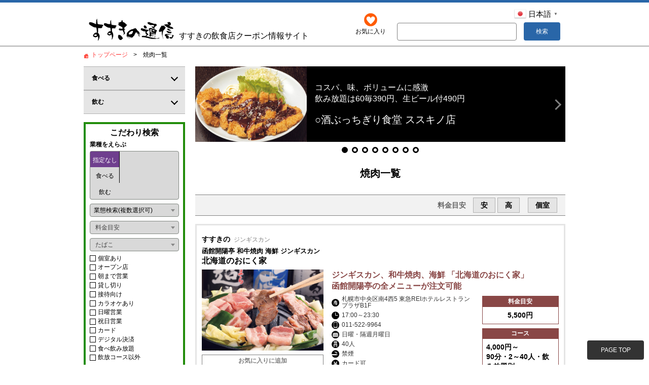

--- FILE ---
content_type: text/html;charset=UTF-8
request_url: https://susukino.tv/shop_list.php?mode=category&type_id=1&category_id=90
body_size: 196982
content:

<!DOCTYPE html>
<html
  lang="ja"
  prefix="og: https://ogp.me/ns#"
>
  <head
    prefix="og: https://ogp.me/ns# fb: https://ogp.me/ns/fb# article: https://ogp.me/ns/article#"
  >
    <meta charset="utf-8" />
    <meta name="viewport" content="width=device-width, initial-scale=1" />
    <meta name="keywords" itemprop="keywords genre" content="焼肉,すすきの,クーポン,居酒屋,ラーメン,北海道,札幌" />
    <meta name="description" itemprop="description" content="すすきの 焼肉 一覧"/>
    <meta
      name="verify-v1"
      content="zAn9ynQ8657D4TMFGDtQmQvVPJcnqzVyPiomUUDmrTw="
    />
    <meta name="robots" content="index,follow" />
    <link rel="start" href="https://www.susukino.tv/" />
    <link rel="shortcut icon" href="./images/favicon.ico" />
    <link
      rel="apple-touch-icon"
      type="image/png"
      href="./images/apple-touch-icon-180x180.png"
    />
    <link rel="icon" type="image/png" href="./images/icon-192x192.png" />
    <meta property="og:locale" content="ja_JP" />
	<meta property="og:type" content="website" />
	<meta property="og:url" content="https://www.susukino.tv/" />
	<meta property="og:title" content="すすきの通信"/>
	<meta
		property="og:description"
		content="すすきのの飲食店のお得なクーポンが付いたフリーペーパーです。居酒屋、寿司、ラーメン、パブ、コンカフェ,スナック、ガールズバーなどを掲載。本誌はススキノのビル、ホテル、ローソンなどに置いてあります。webクーポンも使えます。"
	/>
	<meta property="og:site_name" content="すすきの通信｜クーポンつきおすすめ情報サイト" />
	<meta property="og:image" content="https://www.susukino.tv/_images/_common/fb_ogp.jpg"/>
	<meta property="fb:app_id" content="677846115576891" />
	<meta name="twitter:card" content="summary_large_image" />
	<meta name="twitter:title" content="すすきの通信" />
	<meta
		name="twitter:description"
		content="すすきのの飲食店のお得なクーポンが付いたフリーペーパーです。居酒屋、寿司、ラーメン、パブ、コンカフェ,スナック、ガールズバーなどを掲載。本誌はススキノのビル、ホテル、ローソンなどに置いてあります。webクーポンも使えます。"
	/>
	<meta name="twitter:image" content="https://www.susukino.tv/_images/_common/sns.jpg" />
	<meta name="twitter:site" content="@susukinoTV" />
	<link rel="canonical" href="https://www.susukino.tv/shop_list.php?mode=category&type_id=1&category_id=90">

<!-- Google Tag Manager -->
<script>(function(w,d,s,l,i){w[l]=w[l]||[];w[l].push({'gtm.start':
new Date().getTime(),event:'gtm.js'});var f=d.getElementsByTagName(s)[0],
j=d.createElement(s),dl=l!='dataLayer'?'&l='+l:'';j.async=true;j.src=
'https://www.googletagmanager.com/gtm.js?id='+i+dl;f.parentNode.insertBefore(j,f);
})(window,document,'script','dataLayer','GTM-MQJPVK');</script>
<!-- End Google Tag Manager -->

    <title>焼肉一覧 | すすきの通信</title>
    <link rel="stylesheet" href="./css/reset.css" />
    <link rel="stylesheet" href="./css/swiper.min.css" />
    <link rel="stylesheet" href="./css/multiple-select.min.css" />
    <link rel="stylesheet" href="./css/modaal.min.css" />
    <link rel="stylesheet" href="./css/level2.css" />
    <link rel="stylesheet" href="./css/print.css" media="print">

<!--BBB追加スタイルシート-->
	<link rel="stylesheet" href="./_css/gtranslate.css" />
<!--/BBB追加スタイルシート-->

  </head>
  <body>
    <!-- google analytics tag -->

<!-- Google Tag Manager (noscript) -->
<noscript><iframe src="https://www.googletagmanager.com/ns.html?id=GTM-MQJPVK"
height="0" width="0" style="display:none;visibility:hidden"></iframe></noscript>
<!-- End Google Tag Manager (noscript) -->

    <header>
<div class="header">
	<a href="/" class="headerLogo__item--link">
		<figure class="headerLogo__wrap">
		<img src="./images/logo-web.svg" alt="すすきの通信のロゴ" class="headerLogo__img" />
		<figcaption class="headerLogo__txt pc">すすきの飲食店クーポン情報サイト</figcaption>
		</figure>
		</a>

	<div class="searchInput">
		<a href="shop_list.php?mode=favorite" class="fav__btn--link">
		<figure class="fav__wrap">
		<img src="./images/icon-fav.svg" alt="お気に入りのロゴ" class="fav__img" />
		<figcaption class="fav__txt">
		お気に入り
		</figcaption>
		</figure>
	</a>


		
		<div class="searchInput__wrap">

<!--Gtlanslate-->
<div class="gtranslate_wrapper"></div>
<script>window.gtranslateSettings = {"default_language":"ja","native_language_names":true,"detect_browser_language":true,"languages":["ja","en","zh-CN","zh-TW","ko","th","fr","de","es","tl","hi","ms","ar","id","nl"],"wrapper_selector":".gtranslate_wrapper","flag_size":24,"flag_style":"3d","alt_flags":{"en":"usa"}}</script>
<script src="https://cdn.gtranslate.net/widgets/latest/popup.js" defer></script>
<!--/Gtlanslate-->

		<form action="shop_list.php" name="keywordForm" method="POST">
			<input type="hidden" name="mode" value="keyword">
			<input type="search" name="keyword" value="" placeholder="" class="searchInput__input">
			<button type="submit" class="searchInput__btn" onclick="document.keywordForm.submit();">
			<span>検索</span>
			</button>
		</form>
		</div>
	</div>
</div>
</header>
    <ul itemscope itemtype="http://schema.org/BreadcrumbList" class="breadcrumbs pc">
      <li itemprop="itemListElement" itemscope itemtype="http://schema.org/ListItem" class="breadcrumbs__item">
        <a itemprop="item" href="/" class="breadcrumbs__item--link"><span itemprop="name">トップページ</span></a>
        <meta itemprop="position" content="1" />
      </li>
      <li itemprop="itemListElement" itemscope itemtype="http://schema.org/ListItem" class="breadcrumbs__item" class="breadcrumbs__item--link">
        <span itemprop="name">焼肉一覧</span>
        <meta itemprop="position" content="3" />
      </li>
    </ul>
    <main class="sub">
      <article itemscope itemtype="https://schema.org/ItemList" class="main">


<!-------------------------------->
<!--純広告バナー-->
<div class="swiper__container">
	<div class="sfa__swiper">
		<div class="swiper-wrapper">

      <div class="swiper-slide">
        <a href="/shop_detail.php?shop_id=marusake-bss">
          <div class="sfa__wrap">
          <figure class="sfaImg__wrap">
            <picture>
              <source srcset="/_images/_junko_list/junko_marusake-bss.jpg?0724" media="(max-width: 767px)" />
              <img src="/_images/_junko_list/junko_marusake-bss.jpg?0724" alt="" class="sfaImg__img" />
            </picture>
          </figure>
          <div class="sfaTxt__wrap pc">
            <p class="sfaTxt__ttl">コスパ、味、ボリュームに感激<br />
飲み放題は60毎390円、生ビール付490円</p>
            <p class="sfaTxt__txt">○酒ぶっちぎり食堂 ススキノ店</p>
          </div>
          <div class="sfaTxt__wrap sp">
            <p class="sfaTxt__ttl">スパ、味、ボリュームに感激<br />
飲み放題は60毎390円、生ビール付490円</p>
            <p class="sfaTxt__txt">○酒ぶっちぎり食堂 ススキノ店</p>
          </div>
          </div>
        </a>
      </div>
      <!-- 1枚目おわり -->
      <div class="swiper-slide">
        <a href="/shop_detail.php?shop_id=oosukehonten">
          <div class="sfa__wrap">
          <figure class="sfaImg__wrap">
            <picture>
              <source srcset="/_images/_junko_list/junko_oosukehonten.jpg?0724" media="(max-width: 767px)" />
              <img src="/_images/_junko_list/junko_oosukehonten.jpg?0724" alt="" class="sfaImg__img" />
            </picture>
          </figure>
          <div class="sfaTxt__wrap pc">
            <p class="sfaTxt__ttl">芸能人＆スポーツ選手が多数来店<br />著名人が唸る北海道の旬の味を提供 </p>
            <p class="sfaTxt__txt">ろばた 大助 本店</p>
          </div>
          <div class="sfaTxt__wrap sp">
            <p class="sfaTxt__ttl">芸能人＆スポーツ選手が多数来店<br />著名人が唸る北海道の旬の味を提供 </p>
            <p class="sfaTxt__txt">ろばた 大助 本店</p>
          </div>
          </div>
        </a>
      </div>
      <!-- 1枚目おわり -->
      <div class="swiper-slide">
        <a href="/shop_detail.php?shop_id=hokkaisyabusyabu">
          <div class="sfa__wrap">
          <figure class="sfaImg__wrap">
            <picture>
              <source srcset="/_images/_junko_list/junko_hokkaisyabusyabu.jpg?0724" media="(max-width: 767px)" />
              <img src="/_images/_junko_list/junko_hokkaisyabusyabu.jpg?0724" alt="" class="sfaImg__img" />
            </picture>
          </figure>
          <div class="sfaTxt__wrap pc">
            <p class="sfaTxt__ttl">創業50余年の元祖ラムしゃぶ専門店<br />雪まつりは厳選ラム肉を秘伝タレで味わって！</p>
            <p class="sfaTxt__txt">北国の味
北海しゃぶしゃぶ すすきの本店</p>
          </div>
          <div class="sfaTxt__wrap sp">
            <p class="sfaTxt__ttl">創業50余年の元祖ラムしゃぶ専門店<br />雪まつりは厳選ラム肉を秘伝タレで味わって！</p>
            <p class="sfaTxt__txt">北国の味
北海しゃぶしゃぶ すすきの本店</p>
          </div>
          </div>
        </a>
      </div>
      <!-- 1枚目おわり -->
      <div class="swiper-slide">
        <a href="/shop_detail.php?shop_id=nemuro-s-s2">
          <div class="sfa__wrap">
          <figure class="sfaImg__wrap">
            <picture>
              <source srcset="/_images/_junko_list/junko_nemuro-s-s2.jpg?0724" media="(max-width: 767px)" />
              <img src="/_images/_junko_list/junko_nemuro-s-s2.jpg?0724" alt="" class="sfaImg__img" />
            </picture>
          </figure>
          <div class="sfaTxt__wrap pc">
            <p class="sfaTxt__ttl">道内各地から直送される旬の魚介類<br />鮮度抜群の海鮮料理で宴会！ </p>
            <p class="sfaTxt__txt">元祖ヤマイチ 根室食堂 南2条店</p>
          </div>
          <div class="sfaTxt__wrap sp">
            <p class="sfaTxt__ttl">道内各地から直送される旬の魚介類<br />鮮度抜群の海鮮料理で宴会！ </p>
            <p class="sfaTxt__txt">元祖ヤマイチ 根室食堂 南2条店</p>
          </div>
          </div>
        </a>
      </div>
      <!-- 1枚目おわり -->
      <div class="swiper-slide">
        <a href="/shop_detail.php?shop_id=nemurosyokudou">
          <div class="sfa__wrap">
          <figure class="sfaImg__wrap">
            <picture>
              <source srcset="/_images/_junko_list/junko_nemurosyokudou.jpg?0724" media="(max-width: 767px)" />
              <img src="/_images/_junko_list/junko_nemurosyokudou.jpg?0724" alt="" class="sfaImg__img" />
            </picture>
          </figure>
          <div class="sfaTxt__wrap pc">
            <p class="sfaTxt__ttl">北海道の新鮮な魚介類が豊富に揃う<br />好みの鮮魚で北の味を満喫 </p>
            <p class="sfaTxt__txt">元祖ヤマイチ 根室食堂 ススキノ店</p>
          </div>
          <div class="sfaTxt__wrap sp">
            <p class="sfaTxt__ttl">北海道の新鮮な魚介類が豊富に揃う<br />好みの鮮魚で北の味を満喫 </p>
            <p class="sfaTxt__txt">元祖ヤマイチ 根室食堂 ススキノ店</p>
          </div>
          </div>
        </a>
      </div>
      <!-- 1枚目おわり -->
      <div class="swiper-slide">
        <a href="/shop_detail.php?shop_id=kitanoaji-oosuke">
          <div class="sfa__wrap">
          <figure class="sfaImg__wrap">
            <picture>
              <source srcset="/_images/_junko_list/junko_kitanoaji-oosuke.jpg?0724" media="(max-width: 767px)" />
              <img src="/_images/_junko_list/junko_kitanoaji-oosuke.jpg?0724" alt="" class="sfaImg__img" />
            </picture>
          </figure>
          <div class="sfaTxt__wrap pc">
            <p class="sfaTxt__ttl">北海道中を駆け回り最高の食材を入荷<br />上川大雪の神川や十勝を堪能できる飲み放題</p>
            <p class="sfaTxt__txt">北の味 大助</p>
          </div>
          <div class="sfaTxt__wrap sp">
            <p class="sfaTxt__ttl">北海道中を駆け回り最高の食材を入荷<br />上川大雪の神川や十勝を堪能できる飲み放題</p>
            <p class="sfaTxt__txt">北の味 大助</p>
          </div>
          </div>
        </a>
      </div>
      <!-- 1枚目おわり -->
      <div class="swiper-slide">
        <a href="/shop_detail.php?shop_id=kaiyoutei-tokyu">
          <div class="sfa__wrap">
          <figure class="sfaImg__wrap">
            <picture>
              <source srcset="/_images/_junko_list/junko_kaiyoutei-tokyu.jpg?0724" media="(max-width: 767px)" />
              <img src="/_images/_junko_list/junko_kaiyoutei-tokyu.jpg?0724" alt="" class="sfaImg__img" />
            </picture>
          </figure>
          <div class="sfaTxt__wrap pc">
            <p class="sfaTxt__ttl">年末年始も休ます営業<br />
新年の開陽亭はとにかく旨いものが勢ぞろい</p>
            <p class="sfaTxt__txt">函館 開陽亭すすきの総本店</p>
          </div>
          <div class="sfaTxt__wrap sp">
            <p class="sfaTxt__ttl">年末年始も休ます営業<br />
新年の開陽亭はとにかく旨いものが勢ぞろい </p>
            <p class="sfaTxt__txt">函館 開陽亭すすきの総本店</p>
          </div>
          </div>
        </a>
      </div>
      <!-- 1枚目おわり -->
      <div class="swiper-slide">
        <a href="/shop_detail.php?shop_id=kaiyoutei-s5w6">
          <div class="sfa__wrap">
          <figure class="sfaImg__wrap">
            <picture>
              <source srcset="/_images/_junko_list/junko_kaiyotei-s5w6.jpg?0724" media="(max-width: 767px)" />
              <img src="/_images/_junko_list/junko_kaiyotei-s5w6.jpg?0724" alt="" class="sfaImg__img" />
            </picture>
          </figure>
          <div class="sfaTxt__wrap pc">
            <p class="sfaTxt__ttl">旬の道産素材がそろう海鮮居酒屋<br />
開陽亭はとにかく旨いものが勢ぞろい</p>
            <p class="sfaTxt__txt">函館 開陽亭すすきの南5条店</p>
          </div>
          <div class="sfaTxt__wrap sp">
            <p class="sfaTxt__ttl">旬の道産素材がそろう海鮮居酒屋<br />
開陽亭はとにかく旨いものが勢ぞろい</p>
            <p class="sfaTxt__txt">函館 開陽亭すすきの南5条店</p>
          </div>
          </div>
        </a>
      </div>
      <!-- 1枚目おわり -->
		</div>
	</div>
	<div class="swiper-button-prev"></div>
	<div class="swiper-button-next"></div>
	<div class="swiper-pagination"></div>
</div>
<!--/純広告バナー（食）ここまで-->
<!-------------------------------->







        <form name="shopSearchForm" id="shopSearchForm" method="post" action="/shop_list.php?mode=category&type_id=1&category_id=90">
                    <input type="hidden" id="addHidden" name="addHidden" value="" />
        </form>

                        <h1 class="page__ttl">焼肉一覧</h1>
                
                <div class="filter">
          <div class="panel__wrap">
            
            
            
            
            
                      </div>

          <div class="tab__wrap">
            <dl class="charge__wrap filter__wrap">
              <dt class="charge__ttl filter__name">料金目安</dt>
                            <dd class="charge__txt--cheap filter__frame btn__charge" data-tab="cheap" id="search_order_cheap">安</dd>
                            <dd class="charge__txt--rich filter__frame btn__charge" data-tab="rich" id="search_order_expensive">高</dd>
            </dl>

            
                        <p class="btn__private filter__frame" data-tab="private-room" id="search_where_private_room">個室</p>
          </div>
        </div>
        
                  <div class="list__items">
                      <section
              itemprop="itemListElement"
              itemscope
              itemtype="https://schema.org/ListItem"
              class="list__box list__food sfa1"
            >
              <meta itemprop="position" content="1" />
              <a itemprop="url" href="shop_detail.php?shop_id=kaiyoutei-onikuya" class="list__box--link">

                <div class="photoSp1__wrap border sp"></div>

                <div class="list__column1">
                  <div class="column__box1">
                    <div class="column__wrap--left">
                      <dl class="new__wrap">
                                              </dl>
                    </div>
                    <div class="column__wrap--right">
                                                                </div>
                  </div>
                  <div class="column__box2">
                    <dl class="cat__wrap">
                      <dt class="cat__position">
                                                <span class="catPosition__txt"> すすきの </span>
                                              </dt>
                      <dd class="cat__name">
                        <span class="catName__txt"> ジンギスカン </span>
                                              </dd>
                    </dl>
                    <span class="subName__txt"> 函館開陽亭 和牛焼肉 海鮮 ジンギスカン </span>
                    <h2 class="restaurant__name" translate="no">
                      北海道のおにく家                    </h2>
					  <h3 class="list__ttl sp">ジンギスカン、和牛焼肉、海鮮 「北海道のおにく家」<br />函館開陽亭の全メニューが注文可能</h3>
                  </div>
                </div>
                                <div class="list__column2">
                                  
                                    <div class="column__wrap--left">
                    <figure class="photo__wrap">
                      <img src="/shop_img/kaiyoutei-onikuya-tok_1P_h-1-L.jpg" alt="オススメの生ラムジンギスカンは1人前1,380円～、たっぷりの野菜ともにお腹いっぱい楽しんで" class="photoImg__img" />                    </figure>
                    <button class="fav__btn--addition" id="favorite_add_kaiyoutei-onikuya" shop_id="kaiyoutei-onikuya">
                      <span class="fav__txt">お気に入りに追加</span>
                    </button>
                    <button class="fav__btn--addition" id="favorite_del_kaiyoutei-onikuya" shop_id="kaiyoutei-onikuya" style="display:none;">
                      <span class="fav__txt">お気に入りから削除</span>
                    </button>
                  </div>
                  
                  <div class="column__wrap--right">
                    <h3 class="list__ttl pc">
                      ジンギスカン、和牛焼肉、海鮮 「北海道のおにく家」<br />函館開陽亭の全メニューが注文可能                    </h3>

                    <div class="columnBox__wrap">
                      <ul class="attribute__wrap">
                                                <li class="attribute__item attribute__address">札幌市中央区南4西5 東急REIホテルレストランプラザB1F</li>
                        
                                                <li class="attribute__item attribute__time">17:00～23:30</li>
                        
                        <li class="attribute__item attribute__tel">011-522-9964</li>
                        
                                                <li class="attribute__item attribute__holiday">日曜・隔週月曜日</li>
                        
                                                <li class="attribute__item attribute__number">
                          40人                        </li>
                        
                                                <li class="attribute__item attribute__cigarette">禁煙</li>
                        
                                                                        <li class="attribute__item attribute__card">カード可</li>
                                              </ul>

                      <div class="sub__wrap pc">
                                                  <dl class="budget__wrap sub__area">
                            <dt class="subArea__ttl budget__ttl">料金目安</dt>
                            <dd class="subArea__txt budget__txt">5,500円</dd>
                          </dl>
                        
                                                  <dl class="addition__wrap sub__area">
                            <dt class="subArea__ttl course__ttl">コース</dt>
                            <dd class="subArea__txt course__txt">
                                                            4,000円～                              
                              <br>90分・2～40人・飲み放題別                            </dd>
                          </dl>
                                              </div>
                    </div>
                  </div>
                </div>
                <div class="sub__wrap sp">
                                      <dl class="budget__wrap sub__area">
                      <dt class="subArea__ttl budget__ttl">
                        <span class="subAreaTtl__txt">料金目安</span>
                      </dt>
                      <dd class="subArea__txt budget__txt">
                        <span class="subAreaTtl__txt">5,500円</span>
                      </dd>
                    </dl>
                  
                                      <dl class="addition__wrap sub__area">
                      <dt class="subArea__ttl course__ttl">
                        <span class="subAreaTtl__txt">コース</span>
                      </dt>
                      <dd class="subArea__txt course__txt">
                        <span class="subAreaTtl__txt">
                                                    4,000円～                          
                          <br>90分・2～40人・飲み放題別
                        </span>
                      </dd>
                    </dl>
                                  </div>
              </a>
            </section>
                      <section
              itemprop="itemListElement"
              itemscope
              itemtype="https://schema.org/ListItem"
              class="list__box list__food sfa1"
            >
              <meta itemprop="position" content="1" />
              <a itemprop="url" href="shop_detail.php?shop_id=taihaaraminami7" class="list__box--link">

                <div class="photoSp1__wrap border sp"></div>

                <div class="list__column1">
                  <div class="column__box1">
                    <div class="column__wrap--left">
                      <dl class="new__wrap">
                                              </dl>
                    </div>
                    <div class="column__wrap--right">
                                                                </div>
                  </div>
                  <div class="column__box2">
                    <dl class="cat__wrap">
                      <dt class="cat__position">
                                                <span class="catPosition__txt"> すすきの </span>
                                              </dt>
                      <dd class="cat__name">
                        <span class="catName__txt"> 焼肉 </span>
                                              </dd>
                    </dl>
                    <span class="subName__txt">  </span>
                    <h2 class="restaurant__name" translate="no">
                      たいは～ら すすきの南店                    </h2>
					  <h3 class="list__ttl sp">地元、観光客から好評のジンギスカンがオススメ<br />VIPルームは6～8人収容、金・土は1:00迄営業</h3>
                  </div>
                </div>
                                <div class="list__column2 list__column2--sp2col">
                                  
                                    <div class="column__wrap--left">
                    <figure class="photo__wrap">
                      <img src="/shop_img/taihaaraminami7-cas_2P_h-1-L.jpg" alt="人気ナンバーワン、鮮度抜群の名物赤身ロースジンギスカン770円 " class="photoImg__img" />                    </figure>
                    <button class="fav__btn--addition" id="favorite_add_taihaaraminami7" shop_id="taihaaraminami7">
                      <span class="fav__txt">お気に入りに追加</span>
                    </button>
                    <button class="fav__btn--addition" id="favorite_del_taihaaraminami7" shop_id="taihaaraminami7" style="display:none;">
                      <span class="fav__txt">お気に入りから削除</span>
                    </button>
                  </div>
                  
                  <div class="column__wrap--right">
                    <h3 class="list__ttl pc">
                      地元、観光客から好評のジンギスカンがオススメ<br />VIPルームは6～8人収容、金・土は1:00迄営業                    </h3>

                    <div class="columnBox__wrap">
                      <ul class="attribute__wrap">
                                                <li class="attribute__item attribute__address">札幌市中央区南7西4 プラザ7.4浅井ビル1Ｆ</li>
                        
                                                <li class="attribute__item attribute__time">17:00～0:00（金・土曜日～1:00）</li>
                        
                        <li class="attribute__item attribute__tel">011-522-6329</li>
                        
                                                <li class="attribute__item attribute__holiday">無休（12/31・1/1は休）</li>
                        
                                                <li class="attribute__item attribute__number">
                          50人（個室6～8人）                        </li>
                        
                                                <li class="attribute__item attribute__cigarette">喫煙</li>
                        
                                              </ul>

                      <div class="sub__wrap pc">
                                                  <dl class="budget__wrap sub__area">
                            <dt class="subArea__ttl budget__ttl">料金目安</dt>
                            <dd class="subArea__txt budget__txt">5,000円</dd>
                          </dl>
                        
                                                  <dl class="addition__wrap sub__area">
                            <dt class="subArea__ttl course__ttl">コース</dt>
                            <dd class="subArea__txt course__txt">
                                                            10,000円                              
                              <br>120分・2～25人・飲み放題込                            </dd>
                          </dl>
                                              </div>
                    </div>
                  </div>
                </div>
                <div class="sub__wrap sp">
                                      <dl class="budget__wrap sub__area">
                      <dt class="subArea__ttl budget__ttl">
                        <span class="subAreaTtl__txt">料金目安</span>
                      </dt>
                      <dd class="subArea__txt budget__txt">
                        <span class="subAreaTtl__txt">5,000円</span>
                      </dd>
                    </dl>
                  
                                      <dl class="addition__wrap sub__area">
                      <dt class="subArea__ttl course__ttl">
                        <span class="subAreaTtl__txt">コース</span>
                      </dt>
                      <dd class="subArea__txt course__txt">
                        <span class="subAreaTtl__txt">
                                                    10,000円                          
                          <br>120分・2～25人・飲み放題込
                        </span>
                      </dd>
                    </dl>
                                  </div>
              </a>
            </section>
                      <section
              itemprop="itemListElement"
              itemscope
              itemtype="https://schema.org/ListItem"
              class="list__box list__food sfa1"
            >
              <meta itemprop="position" content="1" />
              <a itemprop="url" href="shop_detail.php?shop_id=razan" class="list__box--link">

                <div class="photoSp1__wrap border sp"></div>

                <div class="list__column1">
                  <div class="column__box1">
                    <div class="column__wrap--left">
                      <dl class="new__wrap">
                                              </dl>
                    </div>
                    <div class="column__wrap--right">
                                                                </div>
                  </div>
                  <div class="column__box2">
                    <dl class="cat__wrap">
                      <dt class="cat__position">
                                                <span class="catPosition__txt"> すすきの </span>
                                              </dt>
                      <dd class="cat__name">
                        <span class="catName__txt"> 焼肉 </span>
                                              </dd>
                    </dl>
                    <span class="subName__txt">  </span>
                    <h2 class="restaurant__name" translate="no">
                      RAZAN 炭火焼肉 ススキノ店                    </h2>
					  <h3 class="list__ttl sp">極上和牛を炭火で焼き上げる<br />外側は香ばしく中は風味豊かでやわらか</h3>
                  </div>
                </div>
                                <div class="list__column2">
                                  
                                    <div class="column__wrap--left">
                    <figure class="photo__wrap">
                      <img src="/shop_img/razan-tok_1P_h-1-L.jpg" alt="生ビールやマッコリが120分飲み放題付の宴会コースは6,600円～3種類を用意している" class="photoImg__img" />                    </figure>
                    <button class="fav__btn--addition" id="favorite_add_razan" shop_id="razan">
                      <span class="fav__txt">お気に入りに追加</span>
                    </button>
                    <button class="fav__btn--addition" id="favorite_del_razan" shop_id="razan" style="display:none;">
                      <span class="fav__txt">お気に入りから削除</span>
                    </button>
                  </div>
                  
                  <div class="column__wrap--right">
                    <h3 class="list__ttl pc">
                      極上和牛を炭火で焼き上げる<br />外側は香ばしく中は風味豊かでやわらか                    </h3>

                    <div class="columnBox__wrap">
                      <ul class="attribute__wrap">
                                                <li class="attribute__item attribute__address">札幌市中央区南5西6 （南向き）</li>
                        
                                                <li class="attribute__item attribute__time">17:00～0:00（LO23:30）</li>
                        
                        <li class="attribute__item attribute__tel">011-211-5600</li>
                        
                                                <li class="attribute__item attribute__holiday">無休（12/31・1/1は休）</li>
                        
                                                <li class="attribute__item attribute__number">
                          26人（個室4～6人）                        </li>
                        
                                                <li class="attribute__item attribute__cigarette">喫煙</li>
                        
                                                                        <li class="attribute__item attribute__card">カード、QR決済可</li>
                                              </ul>

                      <div class="sub__wrap pc">
                                                  <dl class="budget__wrap sub__area">
                            <dt class="subArea__ttl budget__ttl">料金目安</dt>
                            <dd class="subArea__txt budget__txt">7,000円</dd>
                          </dl>
                        
                                                  <dl class="addition__wrap sub__area">
                            <dt class="subArea__ttl course__ttl">コース</dt>
                            <dd class="subArea__txt course__txt">
                                                            6,600円～                              
                              <br>120分・4～20人・飲み放題込                            </dd>
                          </dl>
                                              </div>
                    </div>
                  </div>
                </div>
                <div class="sub__wrap sp">
                                      <dl class="budget__wrap sub__area">
                      <dt class="subArea__ttl budget__ttl">
                        <span class="subAreaTtl__txt">料金目安</span>
                      </dt>
                      <dd class="subArea__txt budget__txt">
                        <span class="subAreaTtl__txt">7,000円</span>
                      </dd>
                    </dl>
                  
                                      <dl class="addition__wrap sub__area">
                      <dt class="subArea__ttl course__ttl">
                        <span class="subAreaTtl__txt">コース</span>
                      </dt>
                      <dd class="subArea__txt course__txt">
                        <span class="subAreaTtl__txt">
                                                    6,600円～                          
                          <br>120分・4～20人・飲み放題込
                        </span>
                      </dd>
                    </dl>
                                  </div>
              </a>
            </section>
                      <section
              itemprop="itemListElement"
              itemscope
              itemtype="https://schema.org/ListItem"
              class="list__box list__food sfa1"
            >
              <meta itemprop="position" content="1" />
              <a itemprop="url" href="shop_detail.php?shop_id=wagyu-ishizaki" class="list__box--link">

                <div class="photoSp1__wrap border sp"></div>

                <div class="list__column1">
                  <div class="column__box1">
                    <div class="column__wrap--left">
                      <dl class="new__wrap">
                                              </dl>
                    </div>
                    <div class="column__wrap--right">
                                                                </div>
                  </div>
                  <div class="column__box2">
                    <dl class="cat__wrap">
                      <dt class="cat__position">
                                                <span class="catPosition__txt"> すすきの </span>
                                              </dt>
                      <dd class="cat__name">
                        <span class="catName__txt"> 焼肉 </span>
                                              </dd>
                    </dl>
                    <span class="subName__txt"> あみ焼き割烹 </span>
                    <h2 class="restaurant__name" translate="no">
                      和牛いしざき                    </h2>
					  <h3 class="list__ttl sp"> 江別の契約牛舎で肥育されている最高級黒毛和牛<br />「えぞ但馬牛」のさまざまな部位を堪能できる店</h3>
                  </div>
                </div>
                                <div class="list__column2">
                                  
                                    <div class="column__wrap--left">
                    <figure class="photo__wrap">
                      <img src="/shop_img/wagyu-ishizaki-tok_1P_h-1-L.jpg" alt="焼肉やステーキ、海鮮付プランなど幅広いコースを用意。写真は焼肉コース11,000円" class="photoImg__img" />                    </figure>
                    <button class="fav__btn--addition" id="favorite_add_wagyu-ishizaki" shop_id="wagyu-ishizaki">
                      <span class="fav__txt">お気に入りに追加</span>
                    </button>
                    <button class="fav__btn--addition" id="favorite_del_wagyu-ishizaki" shop_id="wagyu-ishizaki" style="display:none;">
                      <span class="fav__txt">お気に入りから削除</span>
                    </button>
                  </div>
                  
                  <div class="column__wrap--right">
                    <h3 class="list__ttl pc">
                       江別の契約牛舎で肥育されている最高級黒毛和牛<br />「えぞ但馬牛」のさまざまな部位を堪能できる店                    </h3>

                    <div class="columnBox__wrap">
                      <ul class="attribute__wrap">
                                                <li class="attribute__item attribute__address">札幌市中央区南4西5 第4藤井ビル7F</li>
                        
                                                <li class="attribute__item attribute__time">17:00～23:30（祝日～22:30、LO閉店60分前）</li>
                        
                        <li class="attribute__item attribute__tel">011-281-2911</li>
                        
                                                <li class="attribute__item attribute__holiday">日曜日（12/21・28は営業、12/30～1/4は休）</li>
                        
                                                <li class="attribute__item attribute__number">
                          40人（個室2～30人）                        </li>
                        
                                                <li class="attribute__item attribute__cigarette">禁煙</li>
                        
                                                                        <li class="attribute__item attribute__card">カード、電子マネー、QR決済可</li>
                                              </ul>

                      <div class="sub__wrap pc">
                                                  <dl class="budget__wrap sub__area">
                            <dt class="subArea__ttl budget__ttl">料金目安</dt>
                            <dd class="subArea__txt budget__txt">14,000円</dd>
                          </dl>
                        
                                                  <dl class="addition__wrap sub__area">
                            <dt class="subArea__ttl course__ttl">コース</dt>
                            <dd class="subArea__txt course__txt">
                                                            9,000円～                              
                              <br>120分・1～30人・飲み放題無                            </dd>
                          </dl>
                                              </div>
                    </div>
                  </div>
                </div>
                <div class="sub__wrap sp">
                                      <dl class="budget__wrap sub__area">
                      <dt class="subArea__ttl budget__ttl">
                        <span class="subAreaTtl__txt">料金目安</span>
                      </dt>
                      <dd class="subArea__txt budget__txt">
                        <span class="subAreaTtl__txt">14,000円</span>
                      </dd>
                    </dl>
                  
                                      <dl class="addition__wrap sub__area">
                      <dt class="subArea__ttl course__ttl">
                        <span class="subAreaTtl__txt">コース</span>
                      </dt>
                      <dd class="subArea__txt course__txt">
                        <span class="subAreaTtl__txt">
                                                    9,000円～                          
                          <br>120分・1～30人・飲み放題無
                        </span>
                      </dd>
                    </dl>
                                  </div>
              </a>
            </section>
                      <section
              itemprop="itemListElement"
              itemscope
              itemtype="https://schema.org/ListItem"
              class="list__box list__food sfa1"
            >
              <meta itemprop="position" content="1" />
              <a itemprop="url" href="shop_detail.php?shop_id=ushitatsu" class="list__box--link">

                <div class="photoSp1__wrap border sp"></div>

                <div class="list__column1">
                  <div class="column__box1">
                    <div class="column__wrap--left">
                      <dl class="new__wrap">
                                              </dl>
                    </div>
                    <div class="column__wrap--right">
                                                                </div>
                  </div>
                  <div class="column__box2">
                    <dl class="cat__wrap">
                      <dt class="cat__position">
                                                <span class="catPosition__txt"> すすきの </span>
                                              </dt>
                      <dd class="cat__name">
                        <span class="catName__txt"> 焼肉 </span>
                                              </dd>
                    </dl>
                    <span class="subName__txt"> ホルモン やき肉 </span>
                    <h2 class="restaurant__name" translate="no">
                      うしたつ                    </h2>
					  <h3 class="list__ttl sp">高級感のある店内で<br />店主が厳選した道産ホルモンや和牛を堪能</h3>
                  </div>
                </div>
                                <div class="list__column2 list__column2--sp2col">
                                  
                                    <div class="column__wrap--left">
                    <figure class="photo__wrap">
                      <img src="/shop_img/ushitatsu-tok_3P-1-L.jpg" alt="塩ホルモン「シマチョウ」940円。人気のレアステーキや肉寿司、ユッケなどの1品料理も用意" class="photoImg__img" />                    </figure>
                    <button class="fav__btn--addition" id="favorite_add_ushitatsu" shop_id="ushitatsu">
                      <span class="fav__txt">お気に入りに追加</span>
                    </button>
                    <button class="fav__btn--addition" id="favorite_del_ushitatsu" shop_id="ushitatsu" style="display:none;">
                      <span class="fav__txt">お気に入りから削除</span>
                    </button>
                  </div>
                  
                  <div class="column__wrap--right">
                    <h3 class="list__ttl pc">
                      高級感のある店内で<br />店主が厳選した道産ホルモンや和牛を堪能                    </h3>

                    <div class="columnBox__wrap">
                      <ul class="attribute__wrap">
                                                <li class="attribute__item attribute__address">札幌市中央区南3西3 Gダイニング札幌ビル3F</li>
                        
                                                <li class="attribute__item attribute__time">18:00～0:00（LO23:00）</li>
                        
                        <li class="attribute__item attribute__tel">011-252-7921</li>
                        
                                                <li class="attribute__item attribute__holiday">月曜日</li>
                        
                                                <li class="attribute__item attribute__number">
                          12人                        </li>
                        
                                                <li class="attribute__item attribute__cigarette">喫煙（加熱式限定）</li>
                        
                                                                        <li class="attribute__item attribute__card">カード、電子マネー可</li>
                                              </ul>

                      <div class="sub__wrap pc">
                                                  <dl class="budget__wrap sub__area">
                            <dt class="subArea__ttl budget__ttl">料金目安</dt>
                            <dd class="subArea__txt budget__txt">12,000円</dd>
                          </dl>
                        
                                              </div>
                    </div>
                  </div>
                </div>
                <div class="sub__wrap sp">
                                      <dl class="budget__wrap sub__area">
                      <dt class="subArea__ttl budget__ttl">
                        <span class="subAreaTtl__txt">料金目安</span>
                      </dt>
                      <dd class="subArea__txt budget__txt">
                        <span class="subAreaTtl__txt">12,000円</span>
                      </dd>
                    </dl>
                  
                                  </div>
              </a>
            </section>
                      <section
              itemprop="itemListElement"
              itemscope
              itemtype="https://schema.org/ListItem"
              class="list__box list__food sfa1"
            >
              <meta itemprop="position" content="1" />
              <a itemprop="url" href="shop_detail.php?shop_id=kamihurano" class="list__box--link">

                <div class="photoSp1__wrap border sp"></div>

                <div class="list__column1">
                  <div class="column__box1">
                    <div class="column__wrap--left">
                      <dl class="new__wrap">
                                              </dl>
                    </div>
                    <div class="column__wrap--right">
                                                                </div>
                  </div>
                  <div class="column__box2">
                    <dl class="cat__wrap">
                      <dt class="cat__position">
                                                <span class="catPosition__txt"> すすきの </span>
                                              </dt>
                      <dd class="cat__name">
                        <span class="catName__txt"> 焼肉 </span>
                                              </dd>
                    </dl>
                    <span class="subName__txt"> 豚さがりとふらのワインの店 炭火焼肉 </span>
                    <h2 class="restaurant__name" translate="no">
                      かみふらの                    </h2>
					  <h3 class="list__ttl sp">やみつきの美味しさにリピーター続出<br />「豚さがり」と「ふらのワイン」の店</h3>
                  </div>
                </div>
                                <div class="list__column2 list__column2--sp2col">
                                  
                                    <div class="column__wrap--left">
                    <figure class="photo__wrap">
                      <img src="/shop_img/kamihurano-tok_3P-1-L.jpg" alt="上富良野直送の新鮮な「豚さがり」1,045円" class="photoImg__img" />                    </figure>
                    <button class="fav__btn--addition" id="favorite_add_kamihurano" shop_id="kamihurano">
                      <span class="fav__txt">お気に入りに追加</span>
                    </button>
                    <button class="fav__btn--addition" id="favorite_del_kamihurano" shop_id="kamihurano" style="display:none;">
                      <span class="fav__txt">お気に入りから削除</span>
                    </button>
                  </div>
                  
                  <div class="column__wrap--right">
                    <h3 class="list__ttl pc">
                      やみつきの美味しさにリピーター続出<br />「豚さがり」と「ふらのワイン」の店                    </h3>

                    <div class="columnBox__wrap">
                      <ul class="attribute__wrap">
                                                <li class="attribute__item attribute__address">札幌市中央区南4西3 第3グリーンビルB1F</li>
                        
                                                <li class="attribute__item attribute__time">17:00～23:00</li>
                        
                        <li class="attribute__item attribute__tel">011-596-6757</li>
                        
                                                <li class="attribute__item attribute__holiday">日曜日</li>
                        
                                                <li class="attribute__item attribute__number">
                          15人                        </li>
                        
                                                <li class="attribute__item attribute__cigarette">喫煙</li>
                        
                                                                        <li class="attribute__item attribute__card">カード可</li>
                                              </ul>

                      <div class="sub__wrap pc">
                                                  <dl class="budget__wrap sub__area">
                            <dt class="subArea__ttl budget__ttl">料金目安</dt>
                            <dd class="subArea__txt budget__txt">5,000円</dd>
                          </dl>
                        
                                              </div>
                    </div>
                  </div>
                </div>
                <div class="sub__wrap sp">
                                      <dl class="budget__wrap sub__area">
                      <dt class="subArea__ttl budget__ttl">
                        <span class="subAreaTtl__txt">料金目安</span>
                      </dt>
                      <dd class="subArea__txt budget__txt">
                        <span class="subAreaTtl__txt">5,000円</span>
                      </dd>
                    </dl>
                  
                                  </div>
              </a>
            </section>
                      <section
              itemprop="itemListElement"
              itemscope
              itemtype="https://schema.org/ListItem"
              class="list__box list__food sfa1"
            >
              <meta itemprop="position" content="1" />
              <a itemprop="url" href="shop_detail.php?shop_id=sumibiyakinikushibuki" class="list__box--link">

                <div class="photoSp1__wrap border sp"></div>

                <div class="list__column1">
                  <div class="column__box1">
                    <div class="column__wrap--left">
                      <dl class="new__wrap">
                                              </dl>
                    </div>
                    <div class="column__wrap--right">
                                                                </div>
                  </div>
                  <div class="column__box2">
                    <dl class="cat__wrap">
                      <dt class="cat__position">
                                                <span class="catPosition__txt"> すすきの </span>
                                              </dt>
                      <dd class="cat__name">
                        <span class="catName__txt"> 焼肉 </span>
                                              </dd>
                    </dl>
                    <span class="subName__txt">  </span>
                    <h2 class="restaurant__name" translate="no">
                      極み超熟成炭火焼肉しぶき                    </h2>
					  <h3 class="list__ttl sp">店主が厳選した絶品の「超熟成」肉を<br />七輪の炭火でじっくり堪能</h3>
                  </div>
                </div>
                                <div class="list__column2 list__column2--sp2col">
                                  
                                    <div class="column__wrap--left">
                    <figure class="photo__wrap">
                      <img src="/shop_img/sumibiyakinikushibuki-tok_3P-1-L.jpg" alt="オススメは看板メニューの「極み厚切り超熟サガリ」1,298円" class="photoImg__img" />                    </figure>
                    <button class="fav__btn--addition" id="favorite_add_sumibiyakinikushibuki" shop_id="sumibiyakinikushibuki">
                      <span class="fav__txt">お気に入りに追加</span>
                    </button>
                    <button class="fav__btn--addition" id="favorite_del_sumibiyakinikushibuki" shop_id="sumibiyakinikushibuki" style="display:none;">
                      <span class="fav__txt">お気に入りから削除</span>
                    </button>
                  </div>
                  
                  <div class="column__wrap--right">
                    <h3 class="list__ttl pc">
                      店主が厳選した絶品の「超熟成」肉を<br />七輪の炭火でじっくり堪能                    </h3>

                    <div class="columnBox__wrap">
                      <ul class="attribute__wrap">
                                                <li class="attribute__item attribute__address">札幌市中央区南3西4 カミヤビル1Ｆ</li>
                        
                                                <li class="attribute__item attribute__time">17:00～0:00（LO23:00）</li>
                        
                        <li class="attribute__item attribute__tel">011-221-0444</li>
                        
                                                <li class="attribute__item attribute__holiday">年中無休</li>
                        
                                                <li class="attribute__item attribute__number">
                          27人                        </li>
                        
                                                <li class="attribute__item attribute__cigarette">禁煙</li>
                        
                                                                        <li class="attribute__item attribute__card">カード可</li>
                                              </ul>

                      <div class="sub__wrap pc">
                                                  <dl class="budget__wrap sub__area">
                            <dt class="subArea__ttl budget__ttl">料金目安</dt>
                            <dd class="subArea__txt budget__txt">3,000円</dd>
                          </dl>
                        
                                              </div>
                    </div>
                  </div>
                </div>
                <div class="sub__wrap sp">
                                      <dl class="budget__wrap sub__area">
                      <dt class="subArea__ttl budget__ttl">
                        <span class="subAreaTtl__txt">料金目安</span>
                      </dt>
                      <dd class="subArea__txt budget__txt">
                        <span class="subAreaTtl__txt">3,000円</span>
                      </dd>
                    </dl>
                  
                                  </div>
              </a>
            </section>
                      <section
              itemprop="itemListElement"
              itemscope
              itemtype="https://schema.org/ListItem"
              class="list__box list__food sfa1"
            >
              <meta itemprop="position" content="1" />
              <a itemprop="url" href="shop_detail.php?shop_id=kokokara" class="list__box--link">

                <div class="photoSp1__wrap border sp"></div>

                <div class="list__column1">
                  <div class="column__box1">
                    <div class="column__wrap--left">
                      <dl class="new__wrap">
                                              </dl>
                    </div>
                    <div class="column__wrap--right">
                                                                </div>
                  </div>
                  <div class="column__box2">
                    <dl class="cat__wrap">
                      <dt class="cat__position">
                                                <span class="catPosition__txt"> すすきの </span>
                                              </dt>
                      <dd class="cat__name">
                        <span class="catName__txt"> 焼肉 </span>
                                              </dd>
                    </dl>
                    <span class="subName__txt">  </span>
                    <h2 class="restaurant__name" translate="no">
                      焼肉ここから 札幌すすきの店                    </h2>
					  <h3 class="list__ttl sp">北海道初出店! 「伝説盛り」で名を馳せた有名店<br />新プラン120分飲み放題1,000円をメニューに追加</h3>
                  </div>
                </div>
                                <div class="list__column2 list__column2--sp2col">
                                  
                                    <div class="column__wrap--left">
                    <figure class="photo__wrap">
                      <img src="/shop_img/kokokara-tok_3P-1-L.jpg" alt="ボリュームいっぱい、看板メニューである迫力満点の伝説盛り" class="photoImg__img" />                    </figure>
                    <button class="fav__btn--addition" id="favorite_add_kokokara" shop_id="kokokara">
                      <span class="fav__txt">お気に入りに追加</span>
                    </button>
                    <button class="fav__btn--addition" id="favorite_del_kokokara" shop_id="kokokara" style="display:none;">
                      <span class="fav__txt">お気に入りから削除</span>
                    </button>
                  </div>
                  
                  <div class="column__wrap--right">
                    <h3 class="list__ttl pc">
                      北海道初出店! 「伝説盛り」で名を馳せた有名店<br />新プラン120分飲み放題1,000円をメニューに追加                    </h3>

                    <div class="columnBox__wrap">
                      <ul class="attribute__wrap">
                                                <li class="attribute__item attribute__address">札幌市中央区南4西2 TOMORUビル1F</li>
                        
                                                <li class="attribute__item attribute__time">18:00～3:00</li>
                        
                        <li class="attribute__item attribute__tel">011-596-0929</li>
                        
                                                <li class="attribute__item attribute__holiday">水曜日</li>
                        
                                                <li class="attribute__item attribute__number">
                          54人                        </li>
                        
                                                <li class="attribute__item attribute__cigarette">喫煙</li>
                        
                                                                        <li class="attribute__item attribute__card">カード、QR決済可</li>
                                              </ul>

                      <div class="sub__wrap pc">
                                                  <dl class="budget__wrap sub__area">
                            <dt class="subArea__ttl budget__ttl">料金目安</dt>
                            <dd class="subArea__txt budget__txt">4,000円</dd>
                          </dl>
                        
                                              </div>
                    </div>
                  </div>
                </div>
                <div class="sub__wrap sp">
                                      <dl class="budget__wrap sub__area">
                      <dt class="subArea__ttl budget__ttl">
                        <span class="subAreaTtl__txt">料金目安</span>
                      </dt>
                      <dd class="subArea__txt budget__txt">
                        <span class="subAreaTtl__txt">4,000円</span>
                      </dd>
                    </dl>
                  
                                  </div>
              </a>
            </section>
                      <section
              itemprop="itemListElement"
              itemscope
              itemtype="https://schema.org/ListItem"
              class="list__box list__food sfa1"
            >
              <meta itemprop="position" content="1" />
              <a itemprop="url" href="shop_detail.php?shop_id=susukinozin-5" class="list__box--link">

                <div class="photoSp1__wrap border sp"></div>

                <div class="list__column1">
                  <div class="column__box1">
                    <div class="column__wrap--left">
                      <dl class="new__wrap">
                                              </dl>
                    </div>
                    <div class="column__wrap--right">
                                                                </div>
                  </div>
                  <div class="column__box2">
                    <dl class="cat__wrap">
                      <dt class="cat__position">
                                                <span class="catPosition__txt"> すすきの </span>
                                              </dt>
                      <dd class="cat__name">
                        <span class="catName__txt"> ジンギスカン </span>
                                              </dd>
                    </dl>
                    <span class="subName__txt">  </span>
                    <h2 class="restaurant__name" translate="no">
                      すすきのジンギスカン5条店                    </h2>
					  <h3 class="list__ttl sp">手間暇かけたこだわりの仕込みと鮮度が自慢<br />食べ放題のジンギスカンも極上の品質</h3>
                  </div>
                </div>
                                <div class="list__column2 list__column2--sp2col">
                                  
                                    <div class="column__wrap--left">
                    <figure class="photo__wrap">
                      <img src="/shop_img/susukinozin-5-tok_3P-1-L.jpg" alt="上質の肩ロースや味付けラムなど自慢のジンギスカンが勢揃い" class="photoImg__img" />                    </figure>
                    <button class="fav__btn--addition" id="favorite_add_susukinozin-5" shop_id="susukinozin-5">
                      <span class="fav__txt">お気に入りに追加</span>
                    </button>
                    <button class="fav__btn--addition" id="favorite_del_susukinozin-5" shop_id="susukinozin-5" style="display:none;">
                      <span class="fav__txt">お気に入りから削除</span>
                    </button>
                  </div>
                  
                  <div class="column__wrap--right">
                    <h3 class="list__ttl pc">
                      手間暇かけたこだわりの仕込みと鮮度が自慢<br />食べ放題のジンギスカンも極上の品質                    </h3>

                    <div class="columnBox__wrap">
                      <ul class="attribute__wrap">
                                                <li class="attribute__item attribute__address">札幌市中央区南5西6 第3エイトビル2F</li>
                        
                                                <li class="attribute__item attribute__time">15:00～0:00</li>
                        
                        <li class="attribute__item attribute__tel">011-512-2288</li>
                        
                                                <li class="attribute__item attribute__holiday">無休</li>
                        
                                                <li class="attribute__item attribute__number">
                          65人                        </li>
                        
                                                <li class="attribute__item attribute__cigarette">喫煙</li>
                        
                                                                        <li class="attribute__item attribute__card">カード、QR決済可</li>
                                              </ul>

                      <div class="sub__wrap pc">
                                                  <dl class="budget__wrap sub__area">
                            <dt class="subArea__ttl budget__ttl">料金目安</dt>
                            <dd class="subArea__txt budget__txt">3,000円</dd>
                          </dl>
                        
                                              </div>
                    </div>
                  </div>
                </div>
                <div class="sub__wrap sp">
                                      <dl class="budget__wrap sub__area">
                      <dt class="subArea__ttl budget__ttl">
                        <span class="subAreaTtl__txt">料金目安</span>
                      </dt>
                      <dd class="subArea__txt budget__txt">
                        <span class="subAreaTtl__txt">3,000円</span>
                      </dd>
                    </dl>
                  
                                  </div>
              </a>
            </section>
                      <section
              itemprop="itemListElement"
              itemscope
              itemtype="https://schema.org/ListItem"
              class="list__box list__food sfa1"
            >
              <meta itemprop="position" content="1" />
              <a itemprop="url" href="shop_detail.php?shop_id=daigen" class="list__box--link">

                <div class="photoSp1__wrap border sp"></div>

                <div class="list__column1">
                  <div class="column__box1">
                    <div class="column__wrap--left">
                      <dl class="new__wrap">
                                              </dl>
                    </div>
                    <div class="column__wrap--right">
                                                                </div>
                  </div>
                  <div class="column__box2">
                    <dl class="cat__wrap">
                      <dt class="cat__position">
                                                <span class="catPosition__txt"> すすきの </span>
                                              </dt>
                      <dd class="cat__name">
                        <span class="catName__txt"> 焼肉 </span>
                                              </dd>
                    </dl>
                    <span class="subName__txt"> 大阪本場鶴橋の味 </span>
                    <h2 class="restaurant__name" translate="no">
                      すすきの 炭火焼肉 大源                    </h2>
					  <h3 class="list__ttl sp">神戸牛・近江牛を破格の値段で挑戦<br />大阪本場鶴橋の味を「炭火焼肉 大源」で</h3>
                  </div>
                </div>
                                <div class="list__column2 list__column2--sp2col">
                                  
                                    <div class="column__wrap--left">
                    <figure class="photo__wrap">
                      <img src="/shop_img/daigen-tok_3P-1-L.jpg" alt="究極の味と香りで肉の芸術品と名高い「特選近江牛」、雌牛のみ使用" class="photoImg__img" />                    </figure>
                    <button class="fav__btn--addition" id="favorite_add_daigen" shop_id="daigen">
                      <span class="fav__txt">お気に入りに追加</span>
                    </button>
                    <button class="fav__btn--addition" id="favorite_del_daigen" shop_id="daigen" style="display:none;">
                      <span class="fav__txt">お気に入りから削除</span>
                    </button>
                  </div>
                  
                  <div class="column__wrap--right">
                    <h3 class="list__ttl pc">
                      神戸牛・近江牛を破格の値段で挑戦<br />大阪本場鶴橋の味を「炭火焼肉 大源」で                    </h3>

                    <div class="columnBox__wrap">
                      <ul class="attribute__wrap">
                                                <li class="attribute__item attribute__address">札幌市中央区南6西4 札幌かに源ビル2F</li>
                        
                                                <li class="attribute__item attribute__time">17:00～23:00（LO22:00）</li>
                        
                        <li class="attribute__item attribute__tel">011-596-9229</li>
                        
                                                <li class="attribute__item attribute__holiday">水曜日</li>
                        
                                                <li class="attribute__item attribute__number">
                          40人（個室2～20人）                        </li>
                        
                                                <li class="attribute__item attribute__cigarette">喫煙</li>
                        
                                                                        <li class="attribute__item attribute__card">カード可</li>
                                              </ul>

                      <div class="sub__wrap pc">
                                                  <dl class="budget__wrap sub__area">
                            <dt class="subArea__ttl budget__ttl">料金目安</dt>
                            <dd class="subArea__txt budget__txt">6,000円</dd>
                          </dl>
                        
                                                  <dl class="addition__wrap sub__area">
                            <dt class="subArea__ttl course__ttl">コース</dt>
                            <dd class="subArea__txt course__txt">
                                                            8,800円                              
                              <br>90分・1～20人・飲み放題込                            </dd>
                          </dl>
                                              </div>
                    </div>
                  </div>
                </div>
                <div class="sub__wrap sp">
                                      <dl class="budget__wrap sub__area">
                      <dt class="subArea__ttl budget__ttl">
                        <span class="subAreaTtl__txt">料金目安</span>
                      </dt>
                      <dd class="subArea__txt budget__txt">
                        <span class="subAreaTtl__txt">6,000円</span>
                      </dd>
                    </dl>
                  
                                      <dl class="addition__wrap sub__area">
                      <dt class="subArea__ttl course__ttl">
                        <span class="subAreaTtl__txt">コース</span>
                      </dt>
                      <dd class="subArea__txt course__txt">
                        <span class="subAreaTtl__txt">
                                                    8,800円                          
                          <br>90分・1～20人・飲み放題込
                        </span>
                      </dd>
                    </dl>
                                  </div>
              </a>
            </section>
                      <section
              itemprop="itemListElement"
              itemscope
              itemtype="https://schema.org/ListItem"
              class="list__box list__food sfa1"
            >
              <meta itemprop="position" content="1" />
              <a itemprop="url" href="shop_detail.php?shop_id=nikumaru" class="list__box--link">

                <div class="photoSp1__wrap border sp"></div>

                <div class="list__column1">
                  <div class="column__box1">
                    <div class="column__wrap--left">
                      <dl class="new__wrap">
                                              </dl>
                    </div>
                    <div class="column__wrap--right">
                                                                </div>
                  </div>
                  <div class="column__box2">
                    <dl class="cat__wrap">
                      <dt class="cat__position">
                                                <span class="catPosition__txt"> すすきの </span>
                                              </dt>
                      <dd class="cat__name">
                        <span class="catName__txt"> 焼肉 </span>
                                              </dd>
                    </dl>
                    <span class="subName__txt">  </span>
                    <h2 class="restaurant__name" translate="no">
                      炭火焼肉 にくまる                    </h2>
					  <h3 class="list__ttl sp">1次会から〆の焼肉まで対応可能<br />1人から利用可能なコース料理は4,400円～</h3>
                  </div>
                </div>
                                <div class="list__column2 list__column2--sp2col">
                                  
                                    <div class="column__wrap--left">
                    <figure class="photo__wrap">
                      <img src="/shop_img/nikumaru-tok_3P-1-L.jpg" alt="定番のサガリ1,298円や牛レバー1,298円なども好評（写真は2人前）" class="photoImg__img" />                    </figure>
                    <button class="fav__btn--addition" id="favorite_add_nikumaru" shop_id="nikumaru">
                      <span class="fav__txt">お気に入りに追加</span>
                    </button>
                    <button class="fav__btn--addition" id="favorite_del_nikumaru" shop_id="nikumaru" style="display:none;">
                      <span class="fav__txt">お気に入りから削除</span>
                    </button>
                  </div>
                  
                  <div class="column__wrap--right">
                    <h3 class="list__ttl pc">
                      1次会から〆の焼肉まで対応可能<br />1人から利用可能なコース料理は4,400円～                    </h3>

                    <div class="columnBox__wrap">
                      <ul class="attribute__wrap">
                                                <li class="attribute__item attribute__address">札幌市中央区南5西5 第2旭観光ビル5F</li>
                        
                                                <li class="attribute__item attribute__time">18:00～3:00</li>
                        
                        <li class="attribute__item attribute__tel">011-212-1014</li>
                        
                                                <li class="attribute__item attribute__holiday">日曜日</li>
                        
                                                <li class="attribute__item attribute__number">
                          20人                        </li>
                        
                                                <li class="attribute__item attribute__cigarette">喫煙</li>
                        
                                                                        <li class="attribute__item attribute__card">カード、電子マネー、QR決済可</li>
                                              </ul>

                      <div class="sub__wrap pc">
                                                  <dl class="budget__wrap sub__area">
                            <dt class="subArea__ttl budget__ttl">料金目安</dt>
                            <dd class="subArea__txt budget__txt">5,000円</dd>
                          </dl>
                        
                                              </div>
                    </div>
                  </div>
                </div>
                <div class="sub__wrap sp">
                                      <dl class="budget__wrap sub__area">
                      <dt class="subArea__ttl budget__ttl">
                        <span class="subAreaTtl__txt">料金目安</span>
                      </dt>
                      <dd class="subArea__txt budget__txt">
                        <span class="subAreaTtl__txt">5,000円</span>
                      </dd>
                    </dl>
                  
                                  </div>
              </a>
            </section>
                      <section
              itemprop="itemListElement"
              itemscope
              itemtype="https://schema.org/ListItem"
              class="list__box list__food sfa1"
            >
              <meta itemprop="position" content="1" />
              <a itemprop="url" href="shop_detail.php?shop_id=taihaara" class="list__box--link">

                <div class="photoSp1__wrap border sp"></div>

                <div class="list__column1">
                  <div class="column__box1">
                    <div class="column__wrap--left">
                      <dl class="new__wrap">
                                              </dl>
                    </div>
                    <div class="column__wrap--right">
                                                                </div>
                  </div>
                  <div class="column__box2">
                    <dl class="cat__wrap">
                      <dt class="cat__position">
                                                <span class="catPosition__txt"> すすきの </span>
                                              </dt>
                      <dd class="cat__name">
                        <span class="catName__txt"> 焼肉 </span>
                                              </dd>
                    </dl>
                    <span class="subName__txt"> 焼肉 </span>
                    <h2 class="restaurant__name" translate="no">
                      たいはーら すすきの本店                    </h2>
					  <h3 class="list__ttl sp">食べログ焼肉百名店認定店!<br />元祖“肉の日”が10年振りに復活</h3>
                  </div>
                </div>
                                <div class="list__column2 list__column2--sp2col">
                                  
                                    <div class="column__wrap--left">
                    <figure class="photo__wrap">
                      <img src="/shop_img/taihaara-cas_2P_h-1-L.jpg" alt="人気ナンバーワンの「ジンギスカン」のほか他にも「ホルモン」や「牛サガリ」などもオススメ" class="photoImg__img" />                    </figure>
                    <button class="fav__btn--addition" id="favorite_add_taihaara" shop_id="taihaara">
                      <span class="fav__txt">お気に入りに追加</span>
                    </button>
                    <button class="fav__btn--addition" id="favorite_del_taihaara" shop_id="taihaara" style="display:none;">
                      <span class="fav__txt">お気に入りから削除</span>
                    </button>
                  </div>
                  
                  <div class="column__wrap--right">
                    <h3 class="list__ttl pc">
                      食べログ焼肉百名店認定店!<br />元祖“肉の日”が10年振りに復活                    </h3>

                    <div class="columnBox__wrap">
                      <ul class="attribute__wrap">
                                                <li class="attribute__item attribute__address">札幌市中央区南5西4 すすきの寿ビル1F</li>
                        
                                                <li class="attribute__item attribute__time">17:00～0:00（木・金・土曜日～3:00）</li>
                        
                        <li class="attribute__item attribute__tel">011-511-2810</li>
                        
                                                <li class="attribute__item attribute__holiday">無休</li>
                        
                                                <li class="attribute__item attribute__number">
                          25人                        </li>
                        
                                                <li class="attribute__item attribute__cigarette">喫煙</li>
                        
                                                                        <li class="attribute__item attribute__card">カード、電子マネー可</li>
                                              </ul>

                      <div class="sub__wrap pc">
                                                  <dl class="budget__wrap sub__area">
                            <dt class="subArea__ttl budget__ttl">料金目安</dt>
                            <dd class="subArea__txt budget__txt">4,000円</dd>
                          </dl>
                        
                                                  <dl class="addition__wrap sub__area">
                            <dt class="subArea__ttl course__ttl">コース</dt>
                            <dd class="subArea__txt course__txt">
                                                            5,500円                              
                              <br>120分・1～20人・飲み放題込                            </dd>
                          </dl>
                                              </div>
                    </div>
                  </div>
                </div>
                <div class="sub__wrap sp">
                                      <dl class="budget__wrap sub__area">
                      <dt class="subArea__ttl budget__ttl">
                        <span class="subAreaTtl__txt">料金目安</span>
                      </dt>
                      <dd class="subArea__txt budget__txt">
                        <span class="subAreaTtl__txt">4,000円</span>
                      </dd>
                    </dl>
                  
                                      <dl class="addition__wrap sub__area">
                      <dt class="subArea__ttl course__ttl">
                        <span class="subAreaTtl__txt">コース</span>
                      </dt>
                      <dd class="subArea__txt course__txt">
                        <span class="subAreaTtl__txt">
                                                    5,500円                          
                          <br>120分・1～20人・飲み放題込
                        </span>
                      </dd>
                    </dl>
                                  </div>
              </a>
            </section>
                      <section
              itemprop="itemListElement"
              itemscope
              itemtype="https://schema.org/ListItem"
              class="list__box list__food sfa1"
            >
              <meta itemprop="position" content="1" />
              <a itemprop="url" href="shop_detail.php?shop_id=tsubame-minami5" class="list__box--link">

                <div class="photoSp1__wrap border sp"></div>

                <div class="list__column1">
                  <div class="column__box1">
                    <div class="column__wrap--left">
                      <dl class="new__wrap">
                                              </dl>
                    </div>
                    <div class="column__wrap--right">
                                                                </div>
                  </div>
                  <div class="column__box2">
                    <dl class="cat__wrap">
                      <dt class="cat__position">
                                                <span class="catPosition__txt"> すすきの </span>
                                              </dt>
                      <dd class="cat__name">
                        <span class="catName__txt"> 焼肉 </span>
                                              </dd>
                    </dl>
                    <span class="subName__txt"> 個室焼肉 </span>
                    <h2 class="restaurant__name" translate="no">
                      つばめ 南5条すすきの店                    </h2>
					  <h3 class="list__ttl sp">「かみふらの和牛サーロイン」を含む贅沢な<br />コース内容が自慢の“90分食べ飲み放題”が人気</h3>
                  </div>
                </div>
                                <div class="list__column2 list__column2--sp2col">
                                  
                                    <div class="column__wrap--left">
                    <figure class="photo__wrap">
                      <img src="/shop_img/tsubame-minami5-tok_3P-1-L.jpg" alt="和牛1頭買いのため、質のいい肉をリーズナブルに楽しめる" class="photoImg__img" />                    </figure>
                    <button class="fav__btn--addition" id="favorite_add_tsubame-minami5" shop_id="tsubame-minami5">
                      <span class="fav__txt">お気に入りに追加</span>
                    </button>
                    <button class="fav__btn--addition" id="favorite_del_tsubame-minami5" shop_id="tsubame-minami5" style="display:none;">
                      <span class="fav__txt">お気に入りから削除</span>
                    </button>
                  </div>
                  
                  <div class="column__wrap--right">
                    <h3 class="list__ttl pc">
                      「かみふらの和牛サーロイン」を含む贅沢な<br />コース内容が自慢の“90分食べ飲み放題”が人気                    </h3>

                    <div class="columnBox__wrap">
                      <ul class="attribute__wrap">
                                                <li class="attribute__item attribute__address">札幌市中央区南5西5 （北向き）</li>
                        
                                                <li class="attribute__item attribute__time">18:00～3:00（LO2:00）</li>
                        
                        <li class="attribute__item attribute__tel">011-596-8294</li>
                        
                                                <li class="attribute__item attribute__holiday">不定休</li>
                        
                                                <li class="attribute__item attribute__number">
                          23人（個室2～20人）                        </li>
                        
                                                <li class="attribute__item attribute__cigarette">喫煙</li>
                        
                                                                        <li class="attribute__item attribute__card">カード可</li>
                                              </ul>

                      <div class="sub__wrap pc">
                                                  <dl class="budget__wrap sub__area">
                            <dt class="subArea__ttl budget__ttl">料金目安</dt>
                            <dd class="subArea__txt budget__txt">6,000円</dd>
                          </dl>
                        
                                                  <dl class="addition__wrap sub__area">
                            <dt class="subArea__ttl course__ttl">コース</dt>
                            <dd class="subArea__txt course__txt">
                                                            4,400円～                              
                              <br>90分・3～23人・飲み放題別                            </dd>
                          </dl>
                                              </div>
                    </div>
                  </div>
                </div>
                <div class="sub__wrap sp">
                                      <dl class="budget__wrap sub__area">
                      <dt class="subArea__ttl budget__ttl">
                        <span class="subAreaTtl__txt">料金目安</span>
                      </dt>
                      <dd class="subArea__txt budget__txt">
                        <span class="subAreaTtl__txt">6,000円</span>
                      </dd>
                    </dl>
                  
                                      <dl class="addition__wrap sub__area">
                      <dt class="subArea__ttl course__ttl">
                        <span class="subAreaTtl__txt">コース</span>
                      </dt>
                      <dd class="subArea__txt course__txt">
                        <span class="subAreaTtl__txt">
                                                    4,400円～                          
                          <br>90分・3～23人・飲み放題別
                        </span>
                      </dd>
                    </dl>
                                  </div>
              </a>
            </section>
                      <section
              itemprop="itemListElement"
              itemscope
              itemtype="https://schema.org/ListItem"
              class="list__box list__food sfa1"
            >
              <meta itemprop="position" content="1" />
              <a itemprop="url" href="shop_detail.php?shop_id=nikusai-hishiki" class="list__box--link">

                <div class="photoSp1__wrap border sp"></div>

                <div class="list__column1">
                  <div class="column__box1">
                    <div class="column__wrap--left">
                      <dl class="new__wrap">
                                              </dl>
                    </div>
                    <div class="column__wrap--right">
                                                                </div>
                  </div>
                  <div class="column__box2">
                    <dl class="cat__wrap">
                      <dt class="cat__position">
                                                <span class="catPosition__txt"> すすきの </span>
                                              </dt>
                      <dd class="cat__name">
                        <span class="catName__txt"> 居酒屋 </span>
                                              </dd>
                    </dl>
                    <span class="subName__txt">  </span>
                    <h2 class="restaurant__name" translate="no">
                      ひし喜                    </h2>
					  <h3 class="list__ttl sp">手間暇かけてじっくり煮込んだ<br />焼肉居酒屋の牛スジ黒カレー</h3>
                  </div>
                </div>
                                <div class="list__column2 list__column2--sp2col">
                                  
                                    <div class="column__wrap--left">
                    <figure class="photo__wrap">
                      <img src="/shop_img/nikusai-hishiki-tok_3P-1-L.jpg" alt="まるでビーフシチューのようなコクがあるピリ辛「牛スジ黒カレー」880円" class="photoImg__img" />                    </figure>
                    <button class="fav__btn--addition" id="favorite_add_nikusai-hishiki" shop_id="nikusai-hishiki">
                      <span class="fav__txt">お気に入りに追加</span>
                    </button>
                    <button class="fav__btn--addition" id="favorite_del_nikusai-hishiki" shop_id="nikusai-hishiki" style="display:none;">
                      <span class="fav__txt">お気に入りから削除</span>
                    </button>
                  </div>
                  
                  <div class="column__wrap--right">
                    <h3 class="list__ttl pc">
                      手間暇かけてじっくり煮込んだ<br />焼肉居酒屋の牛スジ黒カレー                    </h3>

                    <div class="columnBox__wrap">
                      <ul class="attribute__wrap">
                                                <li class="attribute__item attribute__address">札幌市中央区南6西3 第2桂和ビル1Ｆ</li>
                        
                                                <li class="attribute__item attribute__time">18:00～0:00（金・土曜日～2:00、LO閉店30分前）</li>
                        
                        <li class="attribute__item attribute__tel">011-596-8722</li>
                        
                                                <li class="attribute__item attribute__holiday">日曜・祝日（予約営業可）</li>
                        
                                                <li class="attribute__item attribute__number">
                          18人                        </li>
                        
                                                <li class="attribute__item attribute__cigarette">喫煙</li>
                        
                                                                        <li class="attribute__item attribute__card">カード可</li>
                                              </ul>

                      <div class="sub__wrap pc">
                                                  <dl class="budget__wrap sub__area">
                            <dt class="subArea__ttl budget__ttl">料金目安</dt>
                            <dd class="subArea__txt budget__txt">3,500円</dd>
                          </dl>
                        
                                              </div>
                    </div>
                  </div>
                </div>
                <div class="sub__wrap sp">
                                      <dl class="budget__wrap sub__area">
                      <dt class="subArea__ttl budget__ttl">
                        <span class="subAreaTtl__txt">料金目安</span>
                      </dt>
                      <dd class="subArea__txt budget__txt">
                        <span class="subAreaTtl__txt">3,500円</span>
                      </dd>
                    </dl>
                  
                                  </div>
              </a>
            </section>
                      <section
              itemprop="itemListElement"
              itemscope
              itemtype="https://schema.org/ListItem"
              class="list__box list__food sfa1"
            >
              <meta itemprop="position" content="1" />
              <a itemprop="url" href="shop_detail.php?shop_id=misono" class="list__box--link">

                <div class="photoSp1__wrap border sp"></div>

                <div class="list__column1">
                  <div class="column__box1">
                    <div class="column__wrap--left">
                      <dl class="new__wrap">
                                              </dl>
                    </div>
                    <div class="column__wrap--right">
                                                                </div>
                  </div>
                  <div class="column__box2">
                    <dl class="cat__wrap">
                      <dt class="cat__position">
                                                <span class="catPosition__txt"> すすきの </span>
                                              </dt>
                      <dd class="cat__name">
                        <span class="catName__txt"> 焼肉 </span>
                                              </dd>
                    </dl>
                    <span class="subName__txt"> 炭火焼肉 ジンギスカン </span>
                    <h2 class="restaurant__name" translate="no">
                      味園                    </h2>
					  <h3 class="list__ttl sp">創業50年の焼肉店を引き継ぎ開業した「味園」<br />炭火焼肉とホルモンを堪能</h3>
                  </div>
                </div>
                                <div class="list__column2 list__column2--sp2col">
                                  
                                    <div class="column__wrap--left">
                    <figure class="photo__wrap">
                      <img src="/shop_img/misono-tok_3P-1-L.jpg" alt="七輪を使用した昔ながらの炭火焼肉を楽しめる、厚切りの牛タンを味わって" class="photoImg__img" />                    </figure>
                    <button class="fav__btn--addition" id="favorite_add_misono" shop_id="misono">
                      <span class="fav__txt">お気に入りに追加</span>
                    </button>
                    <button class="fav__btn--addition" id="favorite_del_misono" shop_id="misono" style="display:none;">
                      <span class="fav__txt">お気に入りから削除</span>
                    </button>
                  </div>
                  
                  <div class="column__wrap--right">
                    <h3 class="list__ttl pc">
                      創業50年の焼肉店を引き継ぎ開業した「味園」<br />炭火焼肉とホルモンを堪能                    </h3>

                    <div class="columnBox__wrap">
                      <ul class="attribute__wrap">
                                                <li class="attribute__item attribute__address">札幌市中央区南5西2 北向き</li>
                        
                                                <li class="attribute__item attribute__time">17:00～0:00</li>
                        
                        <li class="attribute__item attribute__tel">011-531-5752</li>
                        
                                                <li class="attribute__item attribute__holiday">日曜・祝日</li>
                        
                                                <li class="attribute__item attribute__number">
                          20人                        </li>
                        
                                                <li class="attribute__item attribute__cigarette">禁煙</li>
                        
                                                                        <li class="attribute__item attribute__card">カード可</li>
                                              </ul>

                      <div class="sub__wrap pc">
                                                  <dl class="budget__wrap sub__area">
                            <dt class="subArea__ttl budget__ttl">料金目安</dt>
                            <dd class="subArea__txt budget__txt">4,000円</dd>
                          </dl>
                        
                                              </div>
                    </div>
                  </div>
                </div>
                <div class="sub__wrap sp">
                                      <dl class="budget__wrap sub__area">
                      <dt class="subArea__ttl budget__ttl">
                        <span class="subAreaTtl__txt">料金目安</span>
                      </dt>
                      <dd class="subArea__txt budget__txt">
                        <span class="subAreaTtl__txt">4,000円</span>
                      </dd>
                    </dl>
                  
                                  </div>
              </a>
            </section>
                      <section
              itemprop="itemListElement"
              itemscope
              itemtype="https://schema.org/ListItem"
              class="list__box list__food sfa1"
            >
              <meta itemprop="position" content="1" />
              <a itemprop="url" href="shop_detail.php?shop_id=mi-tan" class="list__box--link">

                <div class="photoSp1__wrap border sp"></div>

                <div class="list__column1">
                  <div class="column__box1">
                    <div class="column__wrap--left">
                      <dl class="new__wrap">
                                              </dl>
                    </div>
                    <div class="column__wrap--right">
                                                                </div>
                  </div>
                  <div class="column__box2">
                    <dl class="cat__wrap">
                      <dt class="cat__position">
                                                <span class="catPosition__txt"> すすきの </span>
                                              </dt>
                      <dd class="cat__name">
                        <span class="catName__txt"> 焼肉 </span>
                                              </dd>
                    </dl>
                    <span class="subName__txt">  </span>
                    <h2 class="restaurant__name" translate="no">
                      美舌                    </h2>
					  <h3 class="list__ttl sp">朝6時まで元気に営業中<br />牛タンがイチオシの「美舌（ミータン）」<br /></h3>
                  </div>
                </div>
                                <div class="list__column2 list__column2--sp2col">
                                  
                                    <div class="column__wrap--left">
                    <figure class="photo__wrap">
                      <img src="/shop_img/mi-tan-tok_3P-1-L.jpg" alt="ひと口食べればわかる食感と溢れる旨みが自慢の「厚切り牛タン」2,030円" class="photoImg__img" />                    </figure>
                    <button class="fav__btn--addition" id="favorite_add_mi-tan" shop_id="mi-tan">
                      <span class="fav__txt">お気に入りに追加</span>
                    </button>
                    <button class="fav__btn--addition" id="favorite_del_mi-tan" shop_id="mi-tan" style="display:none;">
                      <span class="fav__txt">お気に入りから削除</span>
                    </button>
                  </div>
                  
                  <div class="column__wrap--right">
                    <h3 class="list__ttl pc">
                      朝6時まで元気に営業中<br />牛タンがイチオシの「美舌（ミータン）」<br />                    </h3>

                    <div class="columnBox__wrap">
                      <ul class="attribute__wrap">
                                                <li class="attribute__item attribute__address">札幌市中央区南6西6 第6旭観光ビル1F</li>
                        
                                                <li class="attribute__item attribute__time">18:00～翌6:00（LO5:00）</li>
                        
                        <li class="attribute__item attribute__tel">011-596-7546</li>
                        
                                                <li class="attribute__item attribute__holiday">第2・4水曜日</li>
                        
                                                <li class="attribute__item attribute__number">
                          30人                        </li>
                        
                                                <li class="attribute__item attribute__cigarette">喫煙</li>
                        
                                                                        <li class="attribute__item attribute__card">カード、電子マネー、QR決済可</li>
                                              </ul>

                      <div class="sub__wrap pc">
                                                  <dl class="budget__wrap sub__area">
                            <dt class="subArea__ttl budget__ttl">料金目安</dt>
                            <dd class="subArea__txt budget__txt">5,000円</dd>
                          </dl>
                        
                                              </div>
                    </div>
                  </div>
                </div>
                <div class="sub__wrap sp">
                                      <dl class="budget__wrap sub__area">
                      <dt class="subArea__ttl budget__ttl">
                        <span class="subAreaTtl__txt">料金目安</span>
                      </dt>
                      <dd class="subArea__txt budget__txt">
                        <span class="subAreaTtl__txt">5,000円</span>
                      </dd>
                    </dl>
                  
                                  </div>
              </a>
            </section>
                      <section
              itemprop="itemListElement"
              itemscope
              itemtype="https://schema.org/ListItem"
              class="list__box list__food sfa1"
            >
              <meta itemprop="position" content="1" />
              <a itemprop="url" href="shop_detail.php?shop_id=aiko" class="list__box--link">

                <div class="photoSp1__wrap border sp"></div>

                <div class="list__column1">
                  <div class="column__box1">
                    <div class="column__wrap--left">
                      <dl class="new__wrap">
                                              </dl>
                    </div>
                    <div class="column__wrap--right">
                                                                </div>
                  </div>
                  <div class="column__box2">
                    <dl class="cat__wrap">
                      <dt class="cat__position">
                                                <span class="catPosition__txt"> すすきの </span>
                                              </dt>
                      <dd class="cat__name">
                        <span class="catName__txt"> 焼肉 </span>
                                              </dd>
                    </dl>
                    <span class="subName__txt">  </span>
                    <h2 class="restaurant__name" translate="no">
                      焼肉割烹 愛子                    </h2>
					  <h3 class="list__ttl sp">焼肉と肉割烹を織り交ぜた料理の数々<br />ワンランク上のひと時を楽しめる店</h3>
                  </div>
                </div>
                                <div class="list__column2 list__column2--sp2col">
                                  
                                    <div class="column__wrap--left">
                    <figure class="photo__wrap">
                      <img src="/shop_img/aiko-tok_3P-1-L.jpg" alt="上カルビはミディアムで食べるのがオススメ" class="photoImg__img" />                    </figure>
                    <button class="fav__btn--addition" id="favorite_add_aiko" shop_id="aiko">
                      <span class="fav__txt">お気に入りに追加</span>
                    </button>
                    <button class="fav__btn--addition" id="favorite_del_aiko" shop_id="aiko" style="display:none;">
                      <span class="fav__txt">お気に入りから削除</span>
                    </button>
                  </div>
                  
                  <div class="column__wrap--right">
                    <h3 class="list__ttl pc">
                      焼肉と肉割烹を織り交ぜた料理の数々<br />ワンランク上のひと時を楽しめる店                    </h3>

                    <div class="columnBox__wrap">
                      <ul class="attribute__wrap">
                                                <li class="attribute__item attribute__address">札幌市中央区南4西5 つむぎビル4F</li>
                        
                                                <li class="attribute__item attribute__time">18:00～0:00（日曜・祝日～23:00）</li>
                        
                        <li class="attribute__item attribute__tel">011-522-6611</li>
                        
                                                <li class="attribute__item attribute__holiday">水曜日</li>
                        
                                                <li class="attribute__item attribute__number">
                          24人（個室1～20人）                        </li>
                        
                                                <li class="attribute__item attribute__cigarette">禁煙</li>
                        
                                                                        <li class="attribute__item attribute__card">カード、電子マネー、QR決済可</li>
                                              </ul>

                      <div class="sub__wrap pc">
                                                  <dl class="budget__wrap sub__area">
                            <dt class="subArea__ttl budget__ttl">料金目安</dt>
                            <dd class="subArea__txt budget__txt">8,000円</dd>
                          </dl>
                        
                                              </div>
                    </div>
                  </div>
                </div>
                <div class="sub__wrap sp">
                                      <dl class="budget__wrap sub__area">
                      <dt class="subArea__ttl budget__ttl">
                        <span class="subAreaTtl__txt">料金目安</span>
                      </dt>
                      <dd class="subArea__txt budget__txt">
                        <span class="subAreaTtl__txt">8,000円</span>
                      </dd>
                    </dl>
                  
                                  </div>
              </a>
            </section>
                      <section
              itemprop="itemListElement"
              itemscope
              itemtype="https://schema.org/ListItem"
              class="list__box list__food sfa1"
            >
              <meta itemprop="position" content="1" />
              <a itemprop="url" href="shop_detail.php?shop_id=kyuta" class="list__box--link">

                <div class="photoSp1__wrap border sp"></div>

                <div class="list__column1">
                  <div class="column__box1">
                    <div class="column__wrap--left">
                      <dl class="new__wrap">
                                                  <dt class="new__icon"><span class="newwIcon__txt"> NEW </span></dt>
                          <dd class="new__txt">2024/11/9 オープン</dd>
                                              </dl>
                    </div>
                    <div class="column__wrap--right">
                                                                </div>
                  </div>
                  <div class="column__box2">
                    <dl class="cat__wrap">
                      <dt class="cat__position">
                                                <span class="catPosition__txt"> すすきの </span>
                                              </dt>
                      <dd class="cat__name">
                        <span class="catName__txt"> 焼肉 </span>
                                              </dd>
                    </dl>
                    <span class="subName__txt">  </span>
                    <h2 class="restaurant__name" translate="no">
                      焼肉 きゅうた                    </h2>
					  <h3 class="list__ttl sp">ススキノでは珍しい留萌産あずま牛を使用<br />宴会メニュー120分飲み放題5,000円～</h3>
                  </div>
                </div>
                                <div class="list__column2 list__column2--sp2col">
                                  
                                    <div class="column__wrap--left">
                    <figure class="photo__wrap">
                      <img src="/shop_img/kyuta-cas_2P_h-1-L.jpg" alt="9,000円コースはあずま牛のヒレ肉や和牛のタンなど豪華な内容" class="photoImg__img" />                    </figure>
                    <button class="fav__btn--addition" id="favorite_add_kyuta" shop_id="kyuta">
                      <span class="fav__txt">お気に入りに追加</span>
                    </button>
                    <button class="fav__btn--addition" id="favorite_del_kyuta" shop_id="kyuta" style="display:none;">
                      <span class="fav__txt">お気に入りから削除</span>
                    </button>
                  </div>
                  
                  <div class="column__wrap--right">
                    <h3 class="list__ttl pc">
                      ススキノでは珍しい留萌産あずま牛を使用<br />宴会メニュー120分飲み放題5,000円～                    </h3>

                    <div class="columnBox__wrap">
                      <ul class="attribute__wrap">
                                                <li class="attribute__item attribute__address">札幌市中央区南6西3 第一すすきのビル2F</li>
                        
                                                <li class="attribute__item attribute__time">17:00～3:30（日曜日～23:00）</li>
                        
                        <li class="attribute__item attribute__tel">011-206-9426</li>
                        
                                                <li class="attribute__item attribute__holiday">月曜日</li>
                        
                                                <li class="attribute__item attribute__number">
                          32人                        </li>
                        
                                                <li class="attribute__item attribute__cigarette">喫煙</li>
                        
                                                                        <li class="attribute__item attribute__card">カード、電子マネー、QR決済可</li>
                                              </ul>

                      <div class="sub__wrap pc">
                                                  <dl class="budget__wrap sub__area">
                            <dt class="subArea__ttl budget__ttl">料金目安</dt>
                            <dd class="subArea__txt budget__txt">5,000円</dd>
                          </dl>
                        
                                                  <dl class="addition__wrap sub__area">
                            <dt class="subArea__ttl course__ttl">コース</dt>
                            <dd class="subArea__txt course__txt">
                                                            5,000円～                              
                              <br>120分・2～32人・飲み放題込                            </dd>
                          </dl>
                                              </div>
                    </div>
                  </div>
                </div>
                <div class="sub__wrap sp">
                                      <dl class="budget__wrap sub__area">
                      <dt class="subArea__ttl budget__ttl">
                        <span class="subAreaTtl__txt">料金目安</span>
                      </dt>
                      <dd class="subArea__txt budget__txt">
                        <span class="subAreaTtl__txt">5,000円</span>
                      </dd>
                    </dl>
                  
                                      <dl class="addition__wrap sub__area">
                      <dt class="subArea__ttl course__ttl">
                        <span class="subAreaTtl__txt">コース</span>
                      </dt>
                      <dd class="subArea__txt course__txt">
                        <span class="subAreaTtl__txt">
                                                    5,000円～                          
                          <br>120分・2～32人・飲み放題込
                        </span>
                      </dd>
                    </dl>
                                  </div>
              </a>
            </section>
                      <section
              itemprop="itemListElement"
              itemscope
              itemtype="https://schema.org/ListItem"
              class="list__box list__food sfa1"
            >
              <meta itemprop="position" content="1" />
              <a itemprop="url" href="shop_detail.php?shop_id=kiwami-kai" class="list__box--link">

                <div class="photoSp1__wrap border sp"></div>

                <div class="list__column1">
                  <div class="column__box1">
                    <div class="column__wrap--left">
                      <dl class="new__wrap">
                                              </dl>
                    </div>
                    <div class="column__wrap--right">
                                                                </div>
                  </div>
                  <div class="column__box2">
                    <dl class="cat__wrap">
                      <dt class="cat__position">
                                                <span class="catPosition__txt"> すすきの </span>
                                              </dt>
                      <dd class="cat__name">
                        <span class="catName__txt"> 焼肉 </span>
                                              </dd>
                    </dl>
                    <span class="subName__txt">  </span>
                    <h2 class="restaurant__name" translate="no">
                      焼肉 きわみ 塊-KAI-                    </h2>
					  <h3 class="list__ttl sp">日常の喧騒を忘れられる空間で<br />厳選びらとり和牛を心ゆくまで堪能</h3>
                  </div>
                </div>
                                <div class="list__column2 list__column2--sp2col">
                                  
                                    <div class="column__wrap--left">
                    <figure class="photo__wrap">
                      <img src="/shop_img/kiwami-kai-tok_3P-1-L.jpg" alt="肉の旨みが凝縮されたびらとり和牛をはじめ、極上の特選和牛が目白押し" class="photoImg__img" />                    </figure>
                    <button class="fav__btn--addition" id="favorite_add_kiwami-kai" shop_id="kiwami-kai">
                      <span class="fav__txt">お気に入りに追加</span>
                    </button>
                    <button class="fav__btn--addition" id="favorite_del_kiwami-kai" shop_id="kiwami-kai" style="display:none;">
                      <span class="fav__txt">お気に入りから削除</span>
                    </button>
                  </div>
                  
                  <div class="column__wrap--right">
                    <h3 class="list__ttl pc">
                      日常の喧騒を忘れられる空間で<br />厳選びらとり和牛を心ゆくまで堪能                    </h3>

                    <div class="columnBox__wrap">
                      <ul class="attribute__wrap">
                                                <li class="attribute__item attribute__address">札幌市中央区南5西4 N・スタービル2F</li>
                        
                                                <li class="attribute__item attribute__time">18:00～翌6:00</li>
                        
                        <li class="attribute__item attribute__tel">011-513-3221</li>
                        
                                                <li class="attribute__item attribute__holiday">無休</li>
                        
                                                <li class="attribute__item attribute__number">
                          40人（個室2～8人）                        </li>
                        
                                                <li class="attribute__item attribute__cigarette">喫煙</li>
                        
                                                                        <li class="attribute__item attribute__card">カード可</li>
                                              </ul>

                      <div class="sub__wrap pc">
                                                  <dl class="budget__wrap sub__area">
                            <dt class="subArea__ttl budget__ttl">料金目安</dt>
                            <dd class="subArea__txt budget__txt">5,000円</dd>
                          </dl>
                        
                                              </div>
                    </div>
                  </div>
                </div>
                <div class="sub__wrap sp">
                                      <dl class="budget__wrap sub__area">
                      <dt class="subArea__ttl budget__ttl">
                        <span class="subAreaTtl__txt">料金目安</span>
                      </dt>
                      <dd class="subArea__txt budget__txt">
                        <span class="subAreaTtl__txt">5,000円</span>
                      </dd>
                    </dl>
                  
                                  </div>
              </a>
            </section>
                      <section
              itemprop="itemListElement"
              itemscope
              itemtype="https://schema.org/ListItem"
              class="list__box list__food sfa1"
            >
              <meta itemprop="position" content="1" />
              <a itemprop="url" href="shop_detail.php?shop_id=mizubasyou" class="list__box--link">

                <div class="photoSp1__wrap border sp"></div>

                <div class="list__column1">
                  <div class="column__box1">
                    <div class="column__wrap--left">
                      <dl class="new__wrap">
                                              </dl>
                    </div>
                    <div class="column__wrap--right">
                                                                </div>
                  </div>
                  <div class="column__box2">
                    <dl class="cat__wrap">
                      <dt class="cat__position">
                                                <span class="catPosition__txt"> すすきの </span>
                                              </dt>
                      <dd class="cat__name">
                        <span class="catName__txt"> 焼肉 </span>
                                              </dd>
                    </dl>
                    <span class="subName__txt">  </span>
                    <h2 class="restaurant__name" translate="no">
                      焼肉酒房 水芭蕉                    </h2>
					  <h3 class="list__ttl sp">炭焼き無煙ロースター完備、21:00以降は"夜割"で<br />お得に道産牛、肉刺し、ホルモンを堪能</h3>
                  </div>
                </div>
                                <div class="list__column2">
                                  
                                    <div class="column__wrap--left">
                    <figure class="photo__wrap">
                      <img src="/shop_img/mizubasyou-tok_1P_h-1-L.jpg" alt="「和牛リブロースの焼きすきと肉盛コース」は当日受付可6,000円、クーポン利用（要前日迄予約）で5,000円、飲み放題別+1,000円～" class="photoImg__img" />                    </figure>
                    <button class="fav__btn--addition" id="favorite_add_mizubasyou" shop_id="mizubasyou">
                      <span class="fav__txt">お気に入りに追加</span>
                    </button>
                    <button class="fav__btn--addition" id="favorite_del_mizubasyou" shop_id="mizubasyou" style="display:none;">
                      <span class="fav__txt">お気に入りから削除</span>
                    </button>
                  </div>
                  
                  <div class="column__wrap--right">
                    <h3 class="list__ttl pc">
                      炭焼き無煙ロースター完備、21:00以降は"夜割"で<br />お得に道産牛、肉刺し、ホルモンを堪能                    </h3>

                    <div class="columnBox__wrap">
                      <ul class="attribute__wrap">
                                                <li class="attribute__item attribute__address">札幌市中央区南5西5 美松タワービル1F</li>
                        
                                                <li class="attribute__item attribute__time">17:00～0:00（木曜日17:00～3:00、金・土曜日17:00～4:00、日曜日16:00～0:00）</li>
                        
                        <li class="attribute__item attribute__tel">011-520-3929</li>
                        
                                                <li class="attribute__item attribute__holiday">無休　</li>
                        
                                                <li class="attribute__item attribute__number">
                          48人                        </li>
                        
                        
                                                                        <li class="attribute__item attribute__card">カード可</li>
                                              </ul>

                      <div class="sub__wrap pc">
                                                  <dl class="budget__wrap sub__area">
                            <dt class="subArea__ttl budget__ttl">料金目安</dt>
                            <dd class="subArea__txt budget__txt">5,000円</dd>
                          </dl>
                        
                                                  <dl class="addition__wrap sub__area">
                            <dt class="subArea__ttl course__ttl">コース</dt>
                            <dd class="subArea__txt course__txt">
                                                            4,500円                              
                              <br>120分・2～40人・飲み放題別                            </dd>
                          </dl>
                                              </div>
                    </div>
                  </div>
                </div>
                <div class="sub__wrap sp">
                                      <dl class="budget__wrap sub__area">
                      <dt class="subArea__ttl budget__ttl">
                        <span class="subAreaTtl__txt">料金目安</span>
                      </dt>
                      <dd class="subArea__txt budget__txt">
                        <span class="subAreaTtl__txt">5,000円</span>
                      </dd>
                    </dl>
                  
                                      <dl class="addition__wrap sub__area">
                      <dt class="subArea__ttl course__ttl">
                        <span class="subAreaTtl__txt">コース</span>
                      </dt>
                      <dd class="subArea__txt course__txt">
                        <span class="subAreaTtl__txt">
                                                    4,500円                          
                          <br>120分・2～40人・飲み放題別
                        </span>
                      </dd>
                    </dl>
                                  </div>
              </a>
            </section>
                      <section
              itemprop="itemListElement"
              itemscope
              itemtype="https://schema.org/ListItem"
              class="list__box list__food sfa1"
            >
              <meta itemprop="position" content="1" />
              <a itemprop="url" href="shop_detail.php?shop_id=shirai" class="list__box--link">

                <div class="photoSp1__wrap border sp"></div>

                <div class="list__column1">
                  <div class="column__box1">
                    <div class="column__wrap--left">
                      <dl class="new__wrap">
                                              </dl>
                    </div>
                    <div class="column__wrap--right">
                                                                </div>
                  </div>
                  <div class="column__box2">
                    <dl class="cat__wrap">
                      <dt class="cat__position">
                                                <span class="catPosition__txt"> すすきの </span>
                                              </dt>
                      <dd class="cat__name">
                        <span class="catName__txt"> 焼肉 </span>
                                              </dd>
                    </dl>
                    <span class="subName__txt">  </span>
                    <h2 class="restaurant__name" translate="no">
                      焼肉 白井 すすきの店                    </h2>
					  <h3 class="list__ttl sp">23:00迄の入店で120分飲み放題1,089円<br />厳選した肉をお手ごろ価格で楽しんで<br /></h3>
                  </div>
                </div>
                                <div class="list__column2 list__column2--sp2col">
                                  
                                    <div class="column__wrap--left">
                    <figure class="photo__wrap">
                      <img src="/shop_img/shirai-tok_3P-1-L.jpg" alt="厳選黒毛和牛との相性抜群の魚沼産コシヒカリを使用" class="photoImg__img" />                    </figure>
                    <button class="fav__btn--addition" id="favorite_add_shirai" shop_id="shirai">
                      <span class="fav__txt">お気に入りに追加</span>
                    </button>
                    <button class="fav__btn--addition" id="favorite_del_shirai" shop_id="shirai" style="display:none;">
                      <span class="fav__txt">お気に入りから削除</span>
                    </button>
                  </div>
                  
                  <div class="column__wrap--right">
                    <h3 class="list__ttl pc">
                      23:00迄の入店で120分飲み放題1,089円<br />厳選した肉をお手ごろ価格で楽しんで<br />                    </h3>

                    <div class="columnBox__wrap">
                      <ul class="attribute__wrap">
                                                <li class="attribute__item attribute__address">札幌市中央区南4西4 南4西4ビル2F</li>
                        
                                                <li class="attribute__item attribute__time">17:30～翌6:00</li>
                        
                        <li class="attribute__item attribute__tel">011-596-9779</li>
                        
                                                <li class="attribute__item attribute__holiday">無休</li>
                        
                                                <li class="attribute__item attribute__number">
                          35人                        </li>
                        
                                                <li class="attribute__item attribute__cigarette">分煙</li>
                        
                                                                        <li class="attribute__item attribute__card">カード、電子マネー、QR決済可</li>
                                              </ul>

                      <div class="sub__wrap pc">
                                                  <dl class="budget__wrap sub__area">
                            <dt class="subArea__ttl budget__ttl">料金目安</dt>
                            <dd class="subArea__txt budget__txt">6,000円</dd>
                          </dl>
                        
                                                  <dl class="addition__wrap sub__area">
                            <dt class="subArea__ttl course__ttl">コース</dt>
                            <dd class="subArea__txt course__txt">
                                                            4,000円～                              
                              <br>120分・1～35人・飲み放題別                            </dd>
                          </dl>
                                              </div>
                    </div>
                  </div>
                </div>
                <div class="sub__wrap sp">
                                      <dl class="budget__wrap sub__area">
                      <dt class="subArea__ttl budget__ttl">
                        <span class="subAreaTtl__txt">料金目安</span>
                      </dt>
                      <dd class="subArea__txt budget__txt">
                        <span class="subAreaTtl__txt">6,000円</span>
                      </dd>
                    </dl>
                  
                                      <dl class="addition__wrap sub__area">
                      <dt class="subArea__ttl course__ttl">
                        <span class="subAreaTtl__txt">コース</span>
                      </dt>
                      <dd class="subArea__txt course__txt">
                        <span class="subAreaTtl__txt">
                                                    4,000円～                          
                          <br>120分・1～35人・飲み放題別
                        </span>
                      </dd>
                    </dl>
                                  </div>
              </a>
            </section>
                      <section
              itemprop="itemListElement"
              itemscope
              itemtype="https://schema.org/ListItem"
              class="list__box list__food sfa1"
            >
              <meta itemprop="position" content="1" />
              <a itemprop="url" href="shop_detail.php?shop_id=yakiniku-minaho" class="list__box--link">

                <div class="photoSp1__wrap border sp"></div>

                <div class="list__column1">
                  <div class="column__box1">
                    <div class="column__wrap--left">
                      <dl class="new__wrap">
                                              </dl>
                    </div>
                    <div class="column__wrap--right">
                                                                </div>
                  </div>
                  <div class="column__box2">
                    <dl class="cat__wrap">
                      <dt class="cat__position">
                                                <span class="catPosition__txt"> すすきの </span>
                                              </dt>
                      <dd class="cat__name">
                        <span class="catName__txt"> 焼肉 </span>
                                              </dd>
                    </dl>
                    <span class="subName__txt">  </span>
                    <h2 class="restaurant__name" translate="no">
                      焼肉 みなほっ                    </h2>
					  <h3 class="list__ttl sp">脂の旨みと赤身のやわらかさが特徴の<br />木古内町直送「しんきん牛」を味わって</h3>
                  </div>
                </div>
                                <div class="list__column2 list__column2--sp2col">
                                  
                                    <div class="column__wrap--left">
                    <figure class="photo__wrap">
                      <img src="/shop_img/yakiniku-minaho-tok_3P-1-L.jpg" alt="カルビ、赤身、ロースの希少部位を楽しめる「しんきん牛極み3点セット」5,478円" class="photoImg__img" />                    </figure>
                    <button class="fav__btn--addition" id="favorite_add_yakiniku-minaho" shop_id="yakiniku-minaho">
                      <span class="fav__txt">お気に入りに追加</span>
                    </button>
                    <button class="fav__btn--addition" id="favorite_del_yakiniku-minaho" shop_id="yakiniku-minaho" style="display:none;">
                      <span class="fav__txt">お気に入りから削除</span>
                    </button>
                  </div>
                  
                  <div class="column__wrap--right">
                    <h3 class="list__ttl pc">
                      脂の旨みと赤身のやわらかさが特徴の<br />木古内町直送「しんきん牛」を味わって                    </h3>

                    <div class="columnBox__wrap">
                      <ul class="attribute__wrap">
                                                <li class="attribute__item attribute__address">札幌市中央区南7西3 LC弐番館2F</li>
                        
                                                <li class="attribute__item attribute__time">17:00～23:00</li>
                        
                        <li class="attribute__item attribute__tel">011-211-4332</li>
                        
                                                <li class="attribute__item attribute__holiday">無休</li>
                        
                                                <li class="attribute__item attribute__number">
                          32人（個室2～15人）                        </li>
                        
                                                <li class="attribute__item attribute__cigarette">禁煙</li>
                        
                                                                        <li class="attribute__item attribute__card">カード、QR決済可</li>
                                              </ul>

                      <div class="sub__wrap pc">
                                                  <dl class="budget__wrap sub__area">
                            <dt class="subArea__ttl budget__ttl">料金目安</dt>
                            <dd class="subArea__txt budget__txt">5,000円</dd>
                          </dl>
                        
                                                  <dl class="addition__wrap sub__area">
                            <dt class="subArea__ttl course__ttl">コース</dt>
                            <dd class="subArea__txt course__txt">
                                                            5,000円                              
                              <br>120分・2～32人・飲み放題込                            </dd>
                          </dl>
                                              </div>
                    </div>
                  </div>
                </div>
                <div class="sub__wrap sp">
                                      <dl class="budget__wrap sub__area">
                      <dt class="subArea__ttl budget__ttl">
                        <span class="subAreaTtl__txt">料金目安</span>
                      </dt>
                      <dd class="subArea__txt budget__txt">
                        <span class="subAreaTtl__txt">5,000円</span>
                      </dd>
                    </dl>
                  
                                      <dl class="addition__wrap sub__area">
                      <dt class="subArea__ttl course__ttl">
                        <span class="subAreaTtl__txt">コース</span>
                      </dt>
                      <dd class="subArea__txt course__txt">
                        <span class="subAreaTtl__txt">
                                                    5,000円                          
                          <br>120分・2～32人・飲み放題込
                        </span>
                      </dd>
                    </dl>
                                  </div>
              </a>
            </section>
                      <section
              itemprop="itemListElement"
              itemscope
              itemtype="https://schema.org/ListItem"
              class="list__box list__food sfa1"
            >
              <meta itemprop="position" content="1" />
              <a itemprop="url" href="shop_detail.php?shop_id=yakinikulabo" class="list__box--link">

                <div class="photoSp1__wrap border sp"></div>

                <div class="list__column1">
                  <div class="column__box1">
                    <div class="column__wrap--left">
                      <dl class="new__wrap">
                                              </dl>
                    </div>
                    <div class="column__wrap--right">
                                                                </div>
                  </div>
                  <div class="column__box2">
                    <dl class="cat__wrap">
                      <dt class="cat__position">
                                                <span class="catPosition__txt"> すすきの </span>
                                              </dt>
                      <dd class="cat__name">
                        <span class="catName__txt"> 焼肉 </span>
                                              </dd>
                    </dl>
                    <span class="subName__txt">  </span>
                    <h2 class="restaurant__name" translate="no">
                      焼肉LABO.                    </h2>
					  <h3 class="list__ttl sp">路地裏の地下でひっそりと営業する<br />誰かに教えたくなる隠れ家的焼肉店</h3>
                  </div>
                </div>
                                <div class="list__column2 list__column2--sp2col">
                                  
                                    <div class="column__wrap--left">
                    <figure class="photo__wrap">
                      <img src="/shop_img/yakinikulabo-tok_3P-1-L.jpg" alt="オリジナルネギ塩タレの「LABOタン」1,980円は柔らかな口あたり" class="photoImg__img" />                    </figure>
                    <button class="fav__btn--addition" id="favorite_add_yakinikulabo" shop_id="yakinikulabo">
                      <span class="fav__txt">お気に入りに追加</span>
                    </button>
                    <button class="fav__btn--addition" id="favorite_del_yakinikulabo" shop_id="yakinikulabo" style="display:none;">
                      <span class="fav__txt">お気に入りから削除</span>
                    </button>
                  </div>
                  
                  <div class="column__wrap--right">
                    <h3 class="list__ttl pc">
                      路地裏の地下でひっそりと営業する<br />誰かに教えたくなる隠れ家的焼肉店                    </h3>

                    <div class="columnBox__wrap">
                      <ul class="attribute__wrap">
                                                <li class="attribute__item attribute__address">札幌市中央区南6西3 エイトビルB1F</li>
                        
                                                <li class="attribute__item attribute__time">18:00～3:00（日曜日17:00～0:00）</li>
                        
                        <li class="attribute__item attribute__tel">011-521-2608</li>
                        
                                                <li class="attribute__item attribute__holiday">不定休</li>
                        
                                                <li class="attribute__item attribute__number">
                          36人                        </li>
                        
                                                <li class="attribute__item attribute__cigarette">喫煙</li>
                        
                                                                        <li class="attribute__item attribute__card">カード、電子マネー、QR決済可</li>
                                              </ul>

                      <div class="sub__wrap pc">
                                                  <dl class="budget__wrap sub__area">
                            <dt class="subArea__ttl budget__ttl">料金目安</dt>
                            <dd class="subArea__txt budget__txt">3,500円</dd>
                          </dl>
                        
                                              </div>
                    </div>
                  </div>
                </div>
                <div class="sub__wrap sp">
                                      <dl class="budget__wrap sub__area">
                      <dt class="subArea__ttl budget__ttl">
                        <span class="subAreaTtl__txt">料金目安</span>
                      </dt>
                      <dd class="subArea__txt budget__txt">
                        <span class="subAreaTtl__txt">3,500円</span>
                      </dd>
                    </dl>
                  
                                  </div>
              </a>
            </section>
                      <section
              itemprop="itemListElement"
              itemscope
              itemtype="https://schema.org/ListItem"
              class="list__box list__food sfa1"
            >
              <meta itemprop="position" content="1" />
              <a itemprop="url" href="shop_detail.php?shop_id=rakumaru" class="list__box--link">

                <div class="photoSp1__wrap border sp"></div>

                <div class="list__column1">
                  <div class="column__box1">
                    <div class="column__wrap--left">
                      <dl class="new__wrap">
                                              </dl>
                    </div>
                    <div class="column__wrap--right">
                                                                </div>
                  </div>
                  <div class="column__box2">
                    <dl class="cat__wrap">
                      <dt class="cat__position">
                                                <span class="catPosition__txt"> すすきの </span>
                                              </dt>
                      <dd class="cat__name">
                        <span class="catName__txt"> 焼肉 </span>
                                              </dd>
                    </dl>
                    <span class="subName__txt"> ホルモン・焼肉 </span>
                    <h2 class="restaurant__name" translate="no">
                      楽丸                    </h2>
					  <h3 class="list__ttl sp">ホルモン290円で楽しめる格安焼肉店<br />レモン約3個を使ったメガ生レモンサワーも必見</h3>
                  </div>
                </div>
                                <div class="list__column2 list__column2--sp2col">
                                  
                                    <div class="column__wrap--left">
                    <figure class="photo__wrap">
                      <img src="/shop_img/rakumaru-tok_3P-1-L.jpg" alt="看板メニューのホルモンや柔らかな口あたりが自慢のラムジンギスカンなどをリーズナブルな価格で提供" class="photoImg__img" />                    </figure>
                    <button class="fav__btn--addition" id="favorite_add_rakumaru" shop_id="rakumaru">
                      <span class="fav__txt">お気に入りに追加</span>
                    </button>
                    <button class="fav__btn--addition" id="favorite_del_rakumaru" shop_id="rakumaru" style="display:none;">
                      <span class="fav__txt">お気に入りから削除</span>
                    </button>
                  </div>
                  
                  <div class="column__wrap--right">
                    <h3 class="list__ttl pc">
                      ホルモン290円で楽しめる格安焼肉店<br />レモン約3個を使ったメガ生レモンサワーも必見                    </h3>

                    <div class="columnBox__wrap">
                      <ul class="attribute__wrap">
                                                <li class="attribute__item attribute__address">札幌市中央区南5西4 すすきの寿ビル1F</li>
                        
                                                <li class="attribute__item attribute__time">17:00～3:00（日曜日～0:00）</li>
                        
                        <li class="attribute__item attribute__tel">011-252-9129</li>
                        
                                                <li class="attribute__item attribute__holiday">不定休</li>
                        
                                                <li class="attribute__item attribute__number">
                          18人                        </li>
                        
                                                <li class="attribute__item attribute__cigarette">喫煙</li>
                        
                                                                        <li class="attribute__item attribute__card">カード、電子マネー、QR決済可</li>
                                              </ul>

                      <div class="sub__wrap pc">
                                                  <dl class="budget__wrap sub__area">
                            <dt class="subArea__ttl budget__ttl">料金目安</dt>
                            <dd class="subArea__txt budget__txt">4,000円</dd>
                          </dl>
                        
                                              </div>
                    </div>
                  </div>
                </div>
                <div class="sub__wrap sp">
                                      <dl class="budget__wrap sub__area">
                      <dt class="subArea__ttl budget__ttl">
                        <span class="subAreaTtl__txt">料金目安</span>
                      </dt>
                      <dd class="subArea__txt budget__txt">
                        <span class="subAreaTtl__txt">4,000円</span>
                      </dd>
                    </dl>
                  
                                  </div>
              </a>
            </section>
                      <section
              itemprop="itemListElement"
              itemscope
              itemtype="https://schema.org/ListItem"
              class="list__box list__food sfa1"
            >
              <meta itemprop="position" content="1" />
              <a itemprop="url" href="shop_detail.php?shop_id=lemon" class="list__box--link">

                <div class="photoSp1__wrap border sp"></div>

                <div class="list__column1">
                  <div class="column__box1">
                    <div class="column__wrap--left">
                      <dl class="new__wrap">
                                              </dl>
                    </div>
                    <div class="column__wrap--right">
                                                                </div>
                  </div>
                  <div class="column__box2">
                    <dl class="cat__wrap">
                      <dt class="cat__position">
                                                <span class="catPosition__txt"> すすきの </span>
                                              </dt>
                      <dd class="cat__name">
                        <span class="catName__txt"> 焼肉 </span>
                                              </dd>
                    </dl>
                    <span class="subName__txt"> 焼肉ホルモンジンギスカン酒場 </span>
                    <h2 class="restaurant__name" translate="no">
                      れもん                    </h2>
					  <h3 class="list__ttl sp">待ち時間0分のセルフサーバーを全卓完備<br />テラス席は6卓、24人迄収容可能</h3>
                  </div>
                </div>
                                <div class="list__column2 list__column2--sp2col">
                                  
                                    <div class="column__wrap--left">
                    <figure class="photo__wrap">
                      <img src="/shop_img/lemon-tok_3P-1-L.jpg" alt="全卓サーバー完備。60分レモンサワー飲み放題550円" class="photoImg__img" />                    </figure>
                    <button class="fav__btn--addition" id="favorite_add_lemon" shop_id="lemon">
                      <span class="fav__txt">お気に入りに追加</span>
                    </button>
                    <button class="fav__btn--addition" id="favorite_del_lemon" shop_id="lemon" style="display:none;">
                      <span class="fav__txt">お気に入りから削除</span>
                    </button>
                  </div>
                  
                  <div class="column__wrap--right">
                    <h3 class="list__ttl pc">
                      待ち時間0分のセルフサーバーを全卓完備<br />テラス席は6卓、24人迄収容可能                    </h3>

                    <div class="columnBox__wrap">
                      <ul class="attribute__wrap">
                                                <li class="attribute__item attribute__address">札幌市中央区南5西4 CITY CABIN すすきの1F</li>
                        
                                                <li class="attribute__item attribute__time">18:00～5:00（金・土曜・祝前日17:00～）</li>
                        
                        <li class="attribute__item attribute__tel">011-206-0162</li>
                        
                                                <li class="attribute__item attribute__holiday">無休</li>
                        
                                                <li class="attribute__item attribute__number">
                          47人                        </li>
                        
                                                <li class="attribute__item attribute__cigarette">禁煙</li>
                        
                                                                        <li class="attribute__item attribute__card">カード、電子マネー、QR決済可</li>
                                              </ul>

                      <div class="sub__wrap pc">
                                                  <dl class="budget__wrap sub__area">
                            <dt class="subArea__ttl budget__ttl">料金目安</dt>
                            <dd class="subArea__txt budget__txt">3,000円</dd>
                          </dl>
                        
                                              </div>
                    </div>
                  </div>
                </div>
                <div class="sub__wrap sp">
                                      <dl class="budget__wrap sub__area">
                      <dt class="subArea__ttl budget__ttl">
                        <span class="subAreaTtl__txt">料金目安</span>
                      </dt>
                      <dd class="subArea__txt budget__txt">
                        <span class="subAreaTtl__txt">3,000円</span>
                      </dd>
                    </dl>
                  
                                  </div>
              </a>
            </section>
                    </div>
                        </article>
      <aside class="side pc">
                <div class="cat__food cat__common">
          <button class="cat__btn" id="cat__btn_01">
            <span class="cat__btn--inner">食べる</span>
          </button>
          <div class="cat__panel" id="cat__panel_01">
            <ul class="food__wrap">
                              <li class="food__item">
                  <a href="/shop_list.php?mode=category&type_id=1&category_id=10" class="food__item--link txt__link">居酒屋</a>
                </li>
                                <li class="food__item">
                  <a href="/shop_list.php?mode=category&type_id=1&category_id=20" class="food__item--link txt__link">和食</a>
                </li>
                                <li class="food__item">
                  <a href="/shop_list.php?mode=category&type_id=1&category_id=22" class="food__item--link txt__link">郷土料理</a>
                </li>
                                <li class="food__item">
                  <a href="/shop_list.php?mode=category&type_id=1&category_id=24" class="food__item--link txt__link">鍋料理</a>
                </li>
                                <li class="food__item">
                  <a href="/shop_list.php?mode=category&type_id=1&category_id=30" class="food__item--link txt__link">創作料理</a>
                </li>
                                <li class="food__item">
                  <a href="/shop_list.php?mode=category&type_id=1&category_id=31" class="food__item--link txt__link">海鮮料理</a>
                </li>
                                <li class="food__item">
                  <a href="/shop_list.php?mode=category&type_id=1&category_id=33" class="food__item--link txt__link">炉端</a>
                </li>
                                <li class="food__item">
                  <a href="/shop_list.php?mode=category&type_id=1&category_id=32" class="food__item--link txt__link">おばんざい</a>
                </li>
                                <li class="food__item">
                  <a href="/shop_list.php?mode=category&type_id=1&category_id=40" class="food__item--link txt__link">ダイニングバー</a>
                </li>
                                <li class="food__item">
                  <a href="/shop_list.php?mode=category&type_id=1&category_id=50" class="food__item--link txt__link">イタリアン</a>
                </li>
                                <li class="food__item">
                  <a href="/shop_list.php?mode=category&type_id=1&category_id=52" class="food__item--link txt__link">フレンチ</a>
                </li>
                                <li class="food__item">
                  <a href="/shop_list.php?mode=category&type_id=1&category_id=54" class="food__item--link txt__link">スペイン料理</a>
                </li>
                                <li class="food__item">
                  <a href="/shop_list.php?mode=category&type_id=1&category_id=60" class="food__item--link txt__link">アジアンフード</a>
                </li>
                                <li class="food__item">
                  <a href="/shop_list.php?mode=category&type_id=1&category_id=61" class="food__item--link txt__link">タイ料理</a>
                </li>
                                <li class="food__item">
                  <a href="/shop_list.php?mode=category&type_id=1&category_id=62" class="food__item--link txt__link">中華料理</a>
                </li>
                                <li class="food__item">
                  <a href="/shop_list.php?mode=category&type_id=1&category_id=64" class="food__item--link txt__link">韓国料理</a>
                </li>
                                <li class="food__item">
                  <a href="/shop_list.php?mode=category&type_id=1&category_id=66" class="food__item--link txt__link">多国籍料理</a>
                </li>
                                <li class="food__item">
                  <a href="/shop_list.php?mode=category&type_id=1&category_id=70" class="food__item--link txt__link">寿司</a>
                </li>
                                <li class="food__item">
                  <a href="/shop_list.php?mode=category&type_id=1&category_id=80" class="food__item--link txt__link">かに料理</a>
                </li>
                                <li class="food__item">
                  <a href="/shop_list.php?mode=category&type_id=1&category_id=85" class="food__item--link txt__link">天ぷら</a>
                </li>
                                <li class="food__item">
                  <a href="/shop_list.php?mode=category&type_id=1&category_id=86" class="food__item--link txt__link">牛たん</a>
                </li>
                                <li class="food__item">
                  <a href="/shop_list.php?mode=category&type_id=1&category_id=90" class="food__item--link txt__link">焼肉</a>
                </li>
                                <li class="food__item">
                  <a href="/shop_list.php?mode=category&type_id=1&category_id=91" class="food__item--link txt__link">ジンギスカン</a>
                </li>
                                <li class="food__item">
                  <a href="/shop_list.php?mode=category&type_id=1&category_id=95" class="food__item--link txt__link">鉄板焼</a>
                </li>
                                <li class="food__item">
                  <a href="/shop_list.php?mode=category&type_id=1&category_id=96" class="food__item--link txt__link">ステーキ</a>
                </li>
                                <li class="food__item">
                  <a href="/shop_list.php?mode=category&type_id=1&category_id=100" class="food__item--link txt__link">すき焼</a>
                </li>
                                <li class="food__item">
                  <a href="/shop_list.php?mode=category&type_id=1&category_id=101" class="food__item--link txt__link">しゃぶしゃぶ</a>
                </li>
                                <li class="food__item">
                  <a href="/shop_list.php?mode=category&type_id=1&category_id=102" class="food__item--link txt__link">おでん</a>
                </li>
                                <li class="food__item">
                  <a href="/shop_list.php?mode=category&type_id=1&category_id=110" class="food__item--link txt__link">焼鳥</a>
                </li>
                                <li class="food__item">
                  <a href="/shop_list.php?mode=category&type_id=1&category_id=112" class="food__item--link txt__link">串焼</a>
                </li>
                                <li class="food__item">
                  <a href="/shop_list.php?mode=category&type_id=1&category_id=120" class="food__item--link txt__link">ラーメン</a>
                </li>
                                <li class="food__item">
                  <a href="/shop_list.php?mode=category&type_id=1&category_id=125" class="food__item--link txt__link">うどん</a>
                </li>
                                <li class="food__item">
                  <a href="/shop_list.php?mode=category&type_id=1&category_id=124" class="food__item--link txt__link">カレー</a>
                </li>
                                <li class="food__item">
                  <a href="/shop_list.php?mode=category&type_id=1&category_id=131" class="food__item--link txt__link">お好み焼き</a>
                </li>
                                <li class="food__item">
                  <a href="/shop_list.php?mode=category&type_id=1&category_id=151" class="food__item--link txt__link">カフェ</a>
                </li>
                                <li class="food__item">
                  <a href="/shop_list.php?mode=category&type_id=1&category_id=160" class="food__item--link txt__link">レストラン</a>
                </li>
                                <li class="food__item">
                  <a href="/shop_list.php?mode=category&type_id=1&category_id=900" class="food__item--link txt__link">デリバリー</a>
                </li>
                            </ul>
          </div>
        </div>
        <div class="cat__drink cat__common">
          <button class="cat__btn" id="cat__btn_02">
            <span class="cat__btn--inner">飲む</span>
          </button>
          <div class="cat__panel" id="cat__panel_02">
            <ul class="drink__wrap">
                              <li class="drink__item">
                  <a href="/shop_list.php?mode=category&type_id=2&category_id=10" class="drink__item--link txt__link" >バー</a>
                </li>
                                <li class="drink__item">
                  <a href="/shop_list.php?mode=category&type_id=2&category_id=20" class="drink__item--link txt__link" >カジュアルバー</a>
                </li>
                                <li class="drink__item">
                  <a href="/shop_list.php?mode=category&type_id=2&category_id=24" class="drink__item--link txt__link" >コンカフェ</a>
                </li>
                                <li class="drink__item">
                  <a href="/shop_list.php?mode=category&type_id=2&category_id=25" class="drink__item--link txt__link" >ガールズバー</a>
                </li>
                                <li class="drink__item">
                  <a href="/shop_list.php?mode=category&type_id=2&category_id=30" class="drink__item--link txt__link" >パブ</a>
                </li>
                                <li class="drink__item">
                  <a href="/shop_list.php?mode=category&type_id=2&category_id=31" class="drink__item--link txt__link" >パブスナック</a>
                </li>
                                <li class="drink__item">
                  <a href="/shop_list.php?mode=category&type_id=2&category_id=40" class="drink__item--link txt__link" >ライブ</a>
                </li>
                                <li class="drink__item">
                  <a href="/shop_list.php?mode=category&type_id=2&category_id=50" class="drink__item--link txt__link" >ショー</a>
                </li>
                                <li class="drink__item">
                  <a href="/shop_list.php?mode=category&type_id=2&category_id=60" class="drink__item--link txt__link" >カラオケボックス</a>
                </li>
                                <li class="drink__item">
                  <a href="/shop_list.php?mode=category&type_id=2&category_id=66" class="drink__item--link txt__link" >ナイトクラブ</a>
                </li>
                                <li class="drink__item">
                  <a href="/shop_list.php?mode=category&type_id=2&category_id=80" class="drink__item--link txt__link" >スナック</a>
                </li>
                                <li class="drink__item">
                  <a href="/shop_list.php?mode=category&type_id=2&category_id=110" class="drink__item--link txt__link" >ニュークラブ</a>
                </li>
                                <li class="drink__item">
                  <a href="/shop_list.php?mode=category&type_id=2&category_id=125" class="drink__item--link txt__link" >ラウンジ</a>
                </li>
                            </ul>
          </div>
        </div>
        <div class="pc">
          					<section class="searchArea">
						<h2 class="searchArea__ttl">こだわり検索</h2>
            <form action="shop_list.php" method="POST">
              <input type="hidden" name="mode" value="detail">
              <section class="searchCat">
                <h3 class="searchCat__ttl">業種をえらぶ</h3>
                <fieldset>
                  <input id="searchCat__radio1" class="searchCat__radio" type="radio" name="type_id" value="" checked="checked" checked="checked" />
                  <label class="searchCat__label" for="searchCat__radio1" data-tab="01">
                    指定なし
                  </label>
                  <input id="searchCat__radio2" class="searchCat__radio" type="radio" name="type_id" value="1" />
                  <label class="searchCat__label" for="searchCat__radio2" data-tab="02">
                    食べる
                  </label>
                  <input id="searchCat__radio3" class="searchCat__radio" type="radio" name="type_id" value="2" />
                  <label class="searchCat__label" for="searchCat__radio3" data-tab="03">
                    飲む
                  </label>
                </fieldset>
                <div class="tab__panel">
                  <div class="tab__panel-box is-show" data-panel="01">
                    <select id="catAll" name="category1[]" multiple="multiple" class="searchCat__selectBox">
                                              <option value="1,10">居酒屋</option>
                                                <option value="1,20">和食</option>
                                                <option value="1,22">郷土料理</option>
                                                <option value="1,24">鍋料理</option>
                                                <option value="1,30">創作料理</option>
                                                <option value="1,31">海鮮料理</option>
                                                <option value="1,33">炉端</option>
                                                <option value="1,32">おばんざい</option>
                                                <option value="1,40">ダイニングバー</option>
                                                <option value="1,50">イタリアン</option>
                                                <option value="1,52">フレンチ</option>
                                                <option value="1,54">スペイン料理</option>
                                                <option value="1,60">アジアンフード</option>
                                                <option value="1,61">タイ料理</option>
                                                <option value="1,62">中華料理</option>
                                                <option value="1,64">韓国料理</option>
                                                <option value="1,66">多国籍料理</option>
                                                <option value="1,70">寿司</option>
                                                <option value="1,80">かに料理</option>
                                                <option value="1,85">天ぷら</option>
                                                <option value="1,86">牛たん</option>
                                                <option value="1,90">焼肉</option>
                                                <option value="1,91">ジンギスカン</option>
                                                <option value="1,95">鉄板焼</option>
                                                <option value="1,96">ステーキ</option>
                                                <option value="1,100">すき焼</option>
                                                <option value="1,101">しゃぶしゃぶ</option>
                                                <option value="1,102">おでん</option>
                                                <option value="1,110">焼鳥</option>
                                                <option value="1,112">串焼</option>
                                                <option value="1,120">ラーメン</option>
                                                <option value="1,125">うどん</option>
                                                <option value="1,124">カレー</option>
                                                <option value="1,131">お好み焼き</option>
                                                <option value="1,151">カフェ</option>
                                                <option value="1,160">レストラン</option>
                                                <option value="1,900">デリバリー</option>
                                                <option value="2,10">バー</option>
                                                <option value="2,20">カジュアルバー</option>
                                                <option value="2,24">コンカフェ</option>
                                                <option value="2,25">ガールズバー</option>
                                                <option value="2,30">パブ</option>
                                                <option value="2,31">パブスナック</option>
                                                <option value="2,40">ライブ</option>
                                                <option value="2,50">ショー</option>
                                                <option value="2,60">カラオケボックス</option>
                                                <option value="2,66">ナイトクラブ</option>
                                                <option value="2,80">スナック</option>
                                                <option value="2,110">ニュークラブ</option>
                                                <option value="2,125">ラウンジ</option>
                                            </select>
                  </div>
                  <div class="tab__panel-box" data-panel="02">
                    <select id="catFood" name="category2[]" multiple="multiple" class="searchCat__selectBox">
                                              <option value="1,10">居酒屋</option>
                                                <option value="1,20">和食</option>
                                                <option value="1,22">郷土料理</option>
                                                <option value="1,24">鍋料理</option>
                                                <option value="1,30">創作料理</option>
                                                <option value="1,31">海鮮料理</option>
                                                <option value="1,33">炉端</option>
                                                <option value="1,32">おばんざい</option>
                                                <option value="1,40">ダイニングバー</option>
                                                <option value="1,50">イタリアン</option>
                                                <option value="1,52">フレンチ</option>
                                                <option value="1,54">スペイン料理</option>
                                                <option value="1,60">アジアンフード</option>
                                                <option value="1,61">タイ料理</option>
                                                <option value="1,62">中華料理</option>
                                                <option value="1,64">韓国料理</option>
                                                <option value="1,66">多国籍料理</option>
                                                <option value="1,70">寿司</option>
                                                <option value="1,80">かに料理</option>
                                                <option value="1,85">天ぷら</option>
                                                <option value="1,86">牛たん</option>
                                                <option value="1,90">焼肉</option>
                                                <option value="1,91">ジンギスカン</option>
                                                <option value="1,95">鉄板焼</option>
                                                <option value="1,96">ステーキ</option>
                                                <option value="1,100">すき焼</option>
                                                <option value="1,101">しゃぶしゃぶ</option>
                                                <option value="1,102">おでん</option>
                                                <option value="1,110">焼鳥</option>
                                                <option value="1,112">串焼</option>
                                                <option value="1,120">ラーメン</option>
                                                <option value="1,125">うどん</option>
                                                <option value="1,124">カレー</option>
                                                <option value="1,131">お好み焼き</option>
                                                <option value="1,151">カフェ</option>
                                                <option value="1,160">レストラン</option>
                                                <option value="1,900">デリバリー</option>
                                            </select>
                  </div>
                  <div class="tab__panel-box" data-panel="03">
                    <select id="catDrink" name="category3[]" multiple="multiple" class="searchCat__selectBox">
                                              <option value="2,10">バー</option>
                                                <option value="2,20">カジュアルバー</option>
                                                <option value="2,24">コンカフェ</option>
                                                <option value="2,25">ガールズバー</option>
                                                <option value="2,30">パブ</option>
                                                <option value="2,31">パブスナック</option>
                                                <option value="2,40">ライブ</option>
                                                <option value="2,50">ショー</option>
                                                <option value="2,60">カラオケボックス</option>
                                                <option value="2,66">ナイトクラブ</option>
                                                <option value="2,80">スナック</option>
                                                <option value="2,110">ニュークラブ</option>
                                                <option value="2,125">ラウンジ</option>
                                            </select>
                  </div>
                </div>
              </section>
              <section class="avg">
                <select id="budget" name="search_price" multiple="single">
                  <option value="" selected>&nbsp;料金目安</option>
                  <option value="1">&nbsp;1,000円以下</option>
                  <option value="2">&nbsp;1,001〜2,000円</option>
                  <option value="3">&nbsp;2,001〜3,000円</option>
                  <option value="4">&nbsp;3,001〜4,000円</option>
                  <option value="5">&nbsp;4,001〜5,000円</option>
                  <option value="6">&nbsp;5,001〜6,000円</option>
                  <option value="7">&nbsp;6,001〜7,000円</option>
                  <option value="8">&nbsp;7,001〜8,000円</option>
                  <option value="9">&nbsp;8,001〜9,000円</option>
                  <option value="10">&nbsp;9,001〜10,000円</option>
                  <option value="11">&nbsp;10,001円以上</option>
                </select>
              </section>
              <section class="cigarette">
                <select id="cigarette" name="search_smoking" multiple="single">
                  <option value="" selected>&nbsp;たばこ</option>
                  <option value="1">&nbsp;禁煙</option>
                  <option value="2">&nbsp;分煙</option>
                  <option value="3">&nbsp;喫煙</option>
                </select>
              </section>

              <ul class="conditions">
                <li class="conditions__item">
                  <label for="condition1" class="checkbox__wrap">
                    <input type="checkbox" id="condition1" name="search_check_01" value="1" class="checkbox__item" />
                    <span class="checkbox__arrow"></span>
                    <span class="checkbox__txt">個室あり</span>
                  </label>
                </li>
                <li class="conditions__item">
                  <label for="condition2" class="checkbox__wrap">
                    <input type="checkbox" id="condition2" name="search_check_02" value="1" class="checkbox__item" />
                    <span class="checkbox__arrow"></span>
                    <span class="checkbox__txt">オープン店</span>
                  </label>
                </li>
                <li class="conditions__item">
                  <label for="condition3" class="checkbox__wrap">
                    <input type="checkbox" id="condition3" name="search_check_03" value="1" class="checkbox__item" />
                    <span class="checkbox__arrow"></span>
                    <span class="checkbox__txt">朝まで営業</span>
                  </label>
                </li>
                <li class="conditions__item">
                  <label for="condition4" class="checkbox__wrap">
                    <input type="checkbox" id="condition4" name="search_check_04" value="1" class="checkbox__item" />
                    <span class="checkbox__arrow"></span>
                    <span class="checkbox__txt">貸し切り</span>
                  </label>
                </li>
                <li class="conditions__item">
                  <label for="condition5" class="checkbox__wrap">
                    <input type="checkbox" id="condition5" name="search_check_05" value="1" class="checkbox__item" />
                    <span class="checkbox__arrow"></span>
                    <span class="checkbox__txt">接待向け</span>
                  </label>
                </li>
                <li class="conditions__item">
                  <label for="condition6" class="checkbox__wrap">
                    <input type="checkbox" id="condition6" name="search_check_06" value="1" class="checkbox__item" />
                    <span class="checkbox__arrow"></span>
                    <span class="checkbox__txt">カラオケあり</span>
                  </label>
                </li>
                <li class="conditions__item">
                  <label for="condition7" class="checkbox__wrap">
                    <input type="checkbox" id="condition7" name="search_check_07" value="1" class="checkbox__item" />
                    <span class="checkbox__arrow"></span>
                    <span class="checkbox__txt">日曜営業</span>
                  </label>
                </li>
                <li class="conditions__item">
                  <label for="condition8" class="checkbox__wrap">
                    <input type="checkbox" id="condition8" name="search_check_08" value="1" class="checkbox__item" />
                    <span class="checkbox__arrow"></span>
                    <span class="checkbox__txt">祝日営業</span>
                  </label>
                </li>
                <li class="conditions__item">
                  <label for="condition9" class="checkbox__wrap">
                    <input type="checkbox" id="condition9" name="search_check_09" value="1" class="checkbox__item" />
                    <span class="checkbox__arrow"></span>
                    <span class="checkbox__txt">カード</span>
                  </label>
                </li>
                <li class="conditions__item">
                  <label for="condition10" class="checkbox__wrap">
                    <input type="checkbox" id="condition10" name="search_check_10" value="1" class="checkbox__item" />
                    <span class="checkbox__arrow"></span>
                    <span class="checkbox__txt">デジタル決済</span>
                  </label>
                </li>
                <li class="conditions__item">
                  <label for="condition11" class="checkbox__wrap">
                    <input type="checkbox" id="condition11" name="search_check_11" value="1" class="checkbox__item" />
                    <span class="checkbox__arrow"></span>
                    <span class="checkbox__txt">食べ飲み放題</span>
                  </label>
                </li>
                <li class="conditions__item">
                  <label for="condition12" class="checkbox__wrap">
                    <input type="checkbox" id="condition12" name="search_check_12" value="1" class="checkbox__item" />
                    <span class="checkbox__arrow"></span>
                    <span class="checkbox__txt">飲放コース以外</span>
                  </label>
                </li>
              </ul>

              <section class="course">
                <select id="course" name="search_course_price" multiple="single">
                  <option value="" selected>&nbsp;コース料金</option>
                  <option value="1">&nbsp;4,000円以下</option>
                  <option value="2">&nbsp;4,001円～5,000円</option>
                  <option value="3">&nbsp;5,001円～6,000円</option>
                  <option value="4">&nbsp;6,001円～7,000円</option>
                  <option value="5">&nbsp;7,001円以上</option>
                </select>
              </section>
              <section class="number">
                <select id="number" name="search_course_num" multiple="single">
                  <option value="" selected>&nbsp;コース人数</option>
                  <option value="1">&nbsp;3人以下</option>
                  <option value="2">&nbsp;4人以上</option>
                  <option value="3">&nbsp;10人以上</option>
                  <option value="4">&nbsp;20人以上</option>
                  <option value="5">&nbsp;30人以上</option>
                </select>
              </section>
              <button type="submit" class="searchArea__btn">
                お店を検索する
              </button>
              <button type="reset" class="searchArea__resetBtn">
                訂正する
              </button>
            </form>
					</section>
        </div>
      </aside>
    </main>
    <footer class="footer">
	<div class="footer__wrap--left">
		<figcaption class="footerLogo">
			<img src="./images/logo-company.svg" alt="B.B.Balance" class="footerLogo__img" />
		</figcaption>

		<ul class="company" >
			<li class="company__name">株式会社ビービー・バランス</li>
			<li class="company__postalCode">〒064-0804</li>
			<li class="company__address">北海道札幌市中央区南4条西1丁目1-2</li>
			<li class="company__building">第87松井ビル2F</li>
			<li class="company__tel">Tel.011-563-0077</li>
			<li class="company__url"><a href="http://www.bbbalance.jp/">http://www.bbbalance.jp/</a></li>
			<li class="company__copyright">Copyright © <span>B.B.Balance</span>  All Right Reserved.</li>
		</ul>
	</div>

	<div class="footer__wrap--right">
		<ul class="page">
			<li class="page__item"><a href="page_service.php" class="page__item--link  txt__link">利用規約</a></li>
			<li class="page__item"><a href="page_privacy.php" class="page__item--link  txt__link">プライバシー・ポリシー</a></li>
		</ul>
	</div>
	</footer>

  <a href="#" class="pageTop__btn">
    <span class="pageTop__txt">PAGE TOP</span>
  </a>

   <nav class="nav__sp sp">
    <ul class="navSp__wrap">
      <li class="navSp__item">
        <a href="search_sp.php" class="navSp__item--link">
          <figure class="navSpImg__wrap">
            <img src="./images/icon-sp-bottom-search.svg" alt="検索のアイコン" class="navSpImg__img" />
            <figcaption class="navSpImg__txt">検索</figcaption>
          </figure>
        </a>
      </li>
      <li class="navSp__item">
        <a href="cat_food_sp.php" class="navSp__item--link">
          <figure class="navSpImg__wrap">
            <img src="./images/icon-sp-bottom-food.svg" alt="食べ処のアイコン" class="navSpImg__img" />
            <figcaption class="navSpImg__txt">食べ処</figcaption>
          </figure>
        </a>
      </li>
      <li class="navSp__item">
        <a href="cat_drink_sp.php" class="navSp__item--link">
          <figure class="navSpImg__wrap">
            <img src="./images/icon-sp-bottom-drink.svg" alt="飲み処のアイコン" class="navSpImg__img" />
            <figcaption class="navSpImg__txt">飲み処</figcaption>
          </figure>
        </a>
      </li>
      <li class="navSp__item">
        <a href="shop_list.php?mode=favorite" class="navSp__item--link">
          <figure class="navSpImg__wrap">
            <img src="./images/icon-sp-bottom-fav.svg" alt="お気に入りのアイコン" class="navSpImg__img" />
            <figcaption class="navSpImg__txt">お気に入り</figcaption>
          </figure>
        </a>
      </li>
      <li class="navSp__item">
        <a href="shop_list.php?mode=history" class="navSp__item--link">
          <figure class="navSpImg__wrap">
            <img src="./images/icon-sp-bottom-history.svg" alt="閲覧履歴のアイコン" class="navSpImg__img" />
            <figcaption class="navSpImg__txt">閲覧履歴</figcaption>
          </figure>
        </a>
      </li>
      <li class="navSp__item">
        <a href="./" class="navSp__item--link">
          <figure class="navSpImg__wrap">
            <img src="./images/icon-sp-bottom-home.svg" alt="トップのアイコン" class="navSpImg__img" />
            <figcaption class="navSpImg__txt">トップ</figcaption>
          </figure>
        </a>
      </li>
    </ul>
  </nav>
    <script src="https://cdn.jsdelivr.net/npm/jquery/dist/jquery.min.js"></script>
    <script src="./js/multiple-select.min.js"></script>
    <script src="./js/modaal.min.js"></script>
    <script src="./js/header.js"></script>
    <script src="./js/search_area.js"></script>
    <script src="./js/footer.js"></script>
    <script src="./js/scrolltop.js"></script>
    <script src="./js/swiper.min.js"></script>
    <script src="./js/sub.js"></script>
    <script src="./js/sub_list.js"></script>
    <script src="./js/shop_list.js"></script>
    <script>
      $(function () {
        $("[id*='favorite_add']").click(function (){
          favorite_add_id = $(this).attr('id');
          favorite_del_id = $("#"+favorite_add_id.replace('_add_', '_del_')).attr('id');
          $.ajax({
            url: "/common/favorite.php",
            data: {'mode': '1', 'shop_id': $(this).attr('shop_id')},
            type: "POST",
            dataType: "json",
            success: function (data) {
              $("#"+favorite_add_id).css('display', 'none')
              $("#"+favorite_del_id).css('display', 'block');
            },
            error: function () {
            }
          });
          return false;
        });
        $("[id*='favorite_del']").click(function (){
          favorite_del_id = $(this).attr('id');
          favorite_add_id = $("#"+favorite_del_id.replace('_del_', '_add_')).attr('id');
          $.ajax({
            url: "/common/favorite.php",
            data: {'mode': '2', 'shop_id': $(this).attr('shop_id')},
            type: "POST",
            dataType: "json",
            success: function (data) {
              $("#"+favorite_del_id).css('display', 'none')
              $("#"+favorite_add_id).css('display', 'block');
            },
            error: function () {
            }
          });
          return false;
        });
      });
    </script>
  </body>
</html>


--- FILE ---
content_type: text/css
request_url: https://susukino.tv/_css/gtranslate.css
body_size: 1928
content:
/* Granslate用css */


/*PC版右上表示*/
.gtranslate_wrapper{display:block;float:right;margin-bottom:5px;border:0px solid #f00;background:#fff;}

/* 旗アイコンの大きさを指定 */
.gtranslate_wrapper img{width:24px;}

/* 回り込みを解除 */
header .header .searchInput {
   clear:both;
	border:0px solid #f00;
}

/* flexを解除 */
header .header .searchInput .searchInput__wrap{display:block;}




/* ------------------------------------------ */	
/* メディアクエリ */
@media screen and (max-width: 767px) {

/*スマホ版は右寄せを解除*/
.gtranslate_wrapper{display:block;float:right;margin-bottom:5px;}


/*以下level1.cssに上書き*/
header .header .searchInput .searchInput__wrap form .searchInput__input {
    width: calc(100% - 2px - 24px - 50px);
    margin-right: 2px;
    padding: 6px 12px;
    font-size: 12px;
}	

/* ------------------------------------------ */	
/* スマホ版トップページのみに使用するcss */

/* ロゴのマージンをリセット（0にする） */
.heroSp figure.headerLogo__wrap{margin-block-start:0;margin-block-end:0;margin-inline-start:0;margin-inline-end:0;}
/* 翻訳表示部分のflexを解除 */
.heroSp .gtranslate_wrapper{border:0px solid #f00;clear:both;display:block;float:inherit;}	
/* お気に入り部分のflexを解除 */
.heroSp header .header .searchInput{display:block;}
/* ロゴを左にずらす */
.heroSp header .header .headerLogo__item--link {
	width: calc(100% - 100px);
    margin-left: 0px;}	

/* ロゴimの右マージンをリセット（0にする） */
.heroSp header .header .headerLogo__item--link .headerLogo__wrap .headerLogo__img{margin-right:0;}

}

@media screen and (max-width: 360px) {

.heroSp header .header .headerLogo__item--link .headerLogo__wrap .headerLogo__img{
	width: 100%;
}	
 .heroSp header .header .headerLogo__item--link .headerLogo__wrap .headerLogo__txt {
 font-size: 0.5em;}


}

--- FILE ---
content_type: image/svg+xml
request_url: https://susukino.tv/images/icon-list-cigarette.svg
body_size: 1748
content:
<?xml version="1.0" encoding="UTF-8"?><svg id="_レイヤー_1" xmlns="http://www.w3.org/2000/svg" width="15.21136" height="15.31969" viewBox="0 0 15.21136 15.31969"><defs><style>.cls-1{fill:#fff;}</style></defs><circle cx="7.5892" cy="7.67759" r="7.5376"/><g><path class="cls-1" d="m5.9539,2.74205c-.03952.24556-.05023.45476-.04186.64002.00773.1861.03702.3449.08102.48524.09017.27799.2446.47498.44599.61293.40159.27731.98379.32718,1.59499.34057.612.01235,1.25414-.01324,1.79547.08811.27023.05117.51711.13188.72308.264.10414.06459.19652.14403.27989.23484.08271.09156.15369.19796.21861.31198.03986-.24594.05074-.45543.04259-.6409-.00756-.18633-.03674-.34529-.08057-.48584-.08999-.27829-.24427-.47528-.44585-.61311-.4019-.27689-.98404-.32694-1.59631-.3389-.61316-.0109-1.2551.01443-1.79683-.0864-.27016-.05132-.51716-.13175-.7229-.26422-.1039-.06491-.19632-.14437-.27944-.2354-.0826-.0917-.15334-.19842-.21788-.31291Z"/><path class="cls-1" d="m7.76231,5.24012c-.02561.1592-.03257.29483-.02714.41494.00501.12065.024.22361.05254.3146.05845.18022.15857.30794.28914.39738.26036.17978.63782.21212,1.03408.22079.39678.00801.81309-.00858,1.16405.05713.1752.03317.33526.0855.4688.17115.06752.04187.12741.09337.18146.15225.05363.05935.09964.12834.14172.20226.02585-.15945.0329-.29526.02762-.41551-.00491-.1208-.02383-.22386-.05224-.31498-.05834-.18042-.15837-.30813-.28906-.39749-.26057-.17952-.63798-.21197-1.03493-.21972-.39752-.00707-.81371.00936-1.16493-.05602-.17515-.03327-.33529-.08543-.46868-.1713-.06736-.04208-.12728-.0936-.18115-.15261-.05356-.05944-.09942-.12864-.14127-.20286Z"/><rect class="cls-1" x="-.05276" y="8.11835" width="10.14132" height="2.13157"/><rect class="cls-1" x="10.65684" y="8.11839" width=".91352" height="2.13157"/></g></svg>

--- FILE ---
content_type: image/svg+xml
request_url: https://susukino.tv/images/icon-list-hour.svg
body_size: 380
content:
<?xml version="1.0" encoding="UTF-8"?><svg id="_レイヤー_1" xmlns="http://www.w3.org/2000/svg" width="15.21136" height="15.31969" viewBox="0 0 15.21136 15.31969"><defs><style>.cls-1{fill:none;stroke:#fff;stroke-miterlimit:10;}</style></defs><circle cx="7.58702" cy="7.67759" r="7.5376"/><polyline class="cls-1" points="12.53234 7.67759 7.58702 7.67759 7.58702 2.10323"/></svg>

--- FILE ---
content_type: application/javascript
request_url: https://susukino.tv/js/shop_list.js
body_size: 821
content:
// 店舗一覧 検索条件変更

// 安い順
$('dd[id=search_order_cheap]').click(function(){
    $('#addHidden').val('order_price_asc');
    $('#shopSearchForm').submit();
});
// 高い順
$('dd[id=search_order_expensive]').click(function(){
    $('#addHidden').val('order_price_desc');
    $('#shopSearchForm').submit();
});
// 飲み放題あり
$('dd[id=search_where_drink_can]').click(function(){
    $('#addHidden').val('drink_can');
    $('#shopSearchForm').submit();
});
// 飲み放題込み
$('dd[id=search_where_drink_include]').click(function(){
    $('#addHidden').val('drink_include');
    $('#shopSearchForm').submit();
});
// 個室あり
$('p[id=search_where_private_room]').click(function(){
    $('#addHidden').val('private_room');
    $('#shopSearchForm').submit();
});


--- FILE ---
content_type: application/javascript
request_url: https://susukino.tv/js/search_area.js
body_size: 4836
content:
"use strict";
//こだわりタブ切り替え
{
  const tabMenus = document.querySelectorAll(".searchCat__label");
  tabMenus.forEach((tabMenu) => {
    tabMenu.addEventListener("click", tabSwitch);
  });

  function tabSwitch(e) {
    const tabTargetData = e.currentTarget.dataset.tab;
    const tabList = e.currentTarget.closest("fieldset");
    const tabItems = tabList.querySelectorAll(".searchCat__label");
    const tabPanelItems =
      tabList.nextElementSibling.querySelectorAll(".tab__panel-box");

    tabPanelItems.forEach((tabPanelItem) => {
      tabPanelItem.classList.remove("is-show");
    });

    tabPanelItems.forEach((tabPanelItem) => {
      if (tabPanelItem.dataset.panel === tabTargetData) {
        tabPanelItem.classList.add("is-show");
      }
    });
  }
}

//Multi Select
$(function () {
  $("#catAll").multipleSelect({
    placeholder: "業態検索(複数選択可)",
    animate: "fade",
    formatSelectAll: function () {
      return "すべて選択/解除";
    },
    formatAllSelected: function () {
      return "全て選択中";
    },
    formatCountSelected: function (t, e) {
      return e + "中" + t + "つ選択中";
    },
    formatNoMatchesFound: function () {
      return "見つかりませんでした";
    },
  });

  $("#catFood").multipleSelect({
    placeholder: "業態検索(複数選択可)",
    animate: "fade",
    formatSelectAll: function () {
      return "すべて選択/解除";
    },
    formatAllSelected: function () {
      return "全て選択中";
    },
    formatCountSelected: function (t, e) {
      return e + "中" + t + "つ選択中";
    },
    formatNoMatchesFound: function () {
      return "見つかりませんでした";
    },
  });

  $("#catDrink").multipleSelect({
    placeholder: "業態検索(複数選択可)",
    animate: "fade",
    formatSelectAll: function () {
      return "すべて選択/解除";
    },
    formatAllSelected: function () {
      return "全て選択中";
    },
    formatCountSelected: function (t, e) {
      return e + "中" + t + "つ選択中";
    },
    formatNoMatchesFound: function () {
      return "見つかりませんでした";
    },
  });

  $("#budget").multipleSelect({
    single: "single",
    placeholder: "料金目安（1人あたり）",
    animate: "fade",
  });

  $("#cigarette").multipleSelect({
    single: "single",
    placeholder: "たばこ",
    animate: "fade",
  });

  $("#course").multipleSelect({
    single: "single",
    placeholder: "コース料金",
    animate: "fade",
  });

  $("#number").multipleSelect({
    single: "single",
    placeholder: "コース人数",
    animate: "fade",
  });
});

//こだわり検索 reset
{
  const resetBtn = document.querySelector(".searchArea__resetBtn");

  resetBtn.addEventListener("click", (e) => {

    e.preventDefault();

    // Tabリセット
    const tabMenus = document.querySelectorAll(".searchCat__label")[0];
    if (tabMenus) {
      const fieldset = tabMenus.closest('fieldset');

      if (fieldset) {
        const inputElms = fieldset.querySelectorAll('.searchCat__radio');
        const tabPanelItems = fieldset.nextElementSibling.querySelectorAll(".tab__panel-box");

        // タブのチェックをリセット
        if (inputElms.length) {
          inputElms.forEach((elm, index) => {
            if (index == 0) {
              elm.checked = true;
            } else {
              elm.checked = false;
            }
          });
        }

        // タブ内の表示をリセット
        if (tabPanelItems.length) {
          tabPanelItems.forEach((elm, index) => {
            if (index == 0) {
              elm.classList.add('is-show');
            } else {
              elm.classList.remove('is-show');
            }
          });
        }
      }
    }

    const conditions = document.querySelectorAll(
      ".checkbox__item"
    );
    const radio = document.querySelectorAll("input[name=searchCat__radio]");

    //radio[0].checked = true;
    conditions.forEach((item) => {
      item.checked = false;
    });

    //jQuery.noConflict();
    (function ($) {
      $("#catAll").multipleSelect("uncheckAll");
      $("#catFood").multipleSelect("uncheckAll");
      $("#catDrink").multipleSelect("uncheckAll");
      $("#budget").multipleSelect("uncheckAll");
      $("#cigarette").multipleSelect("uncheckAll");
      $("#course").multipleSelect("uncheckAll");
      $("#number").multipleSelect("uncheckAll");
    })(jQuery);


    $.ajax({
      url: "/common/ajax_session_init.php",
      type: "POST",
      dataType: "json",
      success: function(result) {
      }
    });

  });

}


--- FILE ---
content_type: application/javascript
request_url: https://susukino.tv/js/sub_list.js
body_size: 2979
content:
"use strict";

//店舗一覧 swiper
{
  const sfa = new Swiper(".sfa__swiper", {
    loop: true,
    autoplay: {
      delay: 10000,
    },
    speed: 500,
    navigation: {
      nextEl: ".swiper-button-next",
      prevEl: ".swiper-button-prev"
    },
    pagination: {
      el: ".swiper-pagination",
      type: "bullets",
      clickable: true,
    },
  });
}

//店舗一覧のフィルター
{
  const tabs = document.querySelectorAll(".btn__charge");
  const tab1 = document.querySelector(".unlimited__txt--addition");
  const tab2 = document.querySelector(".unlimited__txt--include");
  const tab3 = document.querySelector(".btn__private");


  tabs.forEach((tab) => {
    //tab.addEventListener("click", tabSwitch);
  });
  //tab1.addEventListener("click", tabSwitch);
  //tab2.addEventListener("click", tabSwitch);
  //tab3.addEventListener("click", tabSwitch);

  function tabSwitch(e) {
    let tabItems = "";
    const tabTargetData = e.currentTarget.dataset.tab;
    if (e.target.classList.contains("btn__charge")) {
      const acc = e.currentTarget.closest(".charge__wrap");
      const tabList = acc.closest(".tab__wrap")
      tabItems = tabList.querySelectorAll(".btn__charge");
      const tabPanelItems = tabList.previousElementSibling.querySelectorAll(".charge__item");
      tabItems.forEach((tabItem) => {
        tabItem.classList.remove("is-active");
      });
      tabPanelItems.forEach((tabPanelItem) => {
        tabPanelItem.classList.remove("is-show");
      });
      e.currentTarget.classList.add("is-active");
      tabPanelItems.forEach((tabPanelItem) => {
        if (tabPanelItem.dataset.panel === tabTargetData) {
          tabPanelItem.classList.add("is-show");
        }
      })
    } else if (e.target.classList.contains("unlimited__txt--addition")) {
      const panelItem = document.querySelector(".addition__item");
      addRemove(e, panelItem);
    } else if (e.target.classList.contains("unlimited__txt--include")) {
      const panelItem = document.querySelector(".include__item");
      addRemove(e, panelItem);
    } else {
      const panelItem = document.querySelector(".private__item");
      addRemove(e, panelItem);
    }

    function addRemove(e, panelItem) {
      if (e.target.classList.contains("is-active")) {
        e.currentTarget.classList.remove("is-active");
        panelItem.classList.remove("is-show");
      } else {
        e.currentTarget.classList.add("is-active");
        panelItem.classList.add("is-show");
      }
    }
    send(tabTargetData);
  }

  function send(tabTargetData) {
    const fd = new FormData();
    fd.append('cliked', tabTargetData);

    fetch("shop_list.php", {
      method: "POST",
      body: fd,
    })
      .then((response) => response.json())
      .then((data) => {
        console.log(data);
      })
      .catch((err) => {
        //console.log(err);
      });
  }
}


--- FILE ---
content_type: application/javascript
request_url: https://susukino.tv/js/header.js
body_size: 1107
content:
"use strict";
//ヘッダー検索
{
  const btns = document.querySelectorAll(".searchInput__btn");

  btns.forEach((btn) => {
    btn.addEventListener("click", (e) => {
      e.preventDefault();

      const keywordPc = document.querySelector("input[type=search][name=q]");
      const keywordSp = document.querySelector("input[type=search][name=s]");
      const fd = new FormData();

      if (keywordPc !== null) {
        if (keywordPc.value !== '') {
          fd.append("keyword", keywordPc.value);
        }
      }

      if (keywordSp !== null) {
        if (keywordSp.value !== '') {
          fd.append("keyword", keywordSp.value);
        }
      }

      fetch("shop_list.php", {
        method: "post",
        body: fd,
      })
        .then((response) => response.json())
        .then((data) => {
          console.log(data);
        })
        .catch((err) => {
          console.log(err);
        });

      if (keywordPc) {
        keywordPc.value = "";
      }
      if (keywordSp) {
        keywordSp.value = "";
      }
    });
  });
}


--- FILE ---
content_type: image/svg+xml
request_url: https://susukino.tv/images/icon-list-holiday.svg
body_size: 1286
content:
<?xml version="1.0" encoding="UTF-8"?><svg id="_レイヤー_1" xmlns="http://www.w3.org/2000/svg" width="15.21136" height="15.31969" viewBox="0 0 15.21136 15.31969"><defs><style>.cls-1{fill:#fff;}.cls-2{fill:none;stroke:#fff;stroke-linecap:round;stroke-linejoin:round;}</style></defs><g><circle cx="6.81846" cy="7.12703" r=".36956"/><circle cx="7.55757" cy="7.12703" r=".36956"/><rect x="6.81846" y="6.75747" width=".73911" height=".73911"/></g><g><circle cx="7.60702" cy="7.68759" r="7.5376"/><rect class="cls-1" x="2.51793" y="5.05498" width="10.14012" height="7.0665" rx="1" ry="1"/><line class="cls-2" x1="4.97427" y1="3.64168" x2="4.97427" y2="6.96709"/><line class="cls-2" x1="7.74544" y1="3.64168" x2="7.74544" y2="6.96709"/><line class="cls-2" x1="10.37909" y1="3.64168" x2="10.37909" y2="6.96709"/><rect x="4.13747" y="6.66545" width="1.5487" height="1.5487" rx=".5" ry=".5"/><rect x="6.94436" y="6.66545" width="1.5487" height="1.5487" rx=".5" ry=".5"/><rect x="9.75125" y="6.66545" width="1.5487" height="1.5487" rx=".5" ry=".5"/><rect x="4.13747" y="9.22222" width="1.5487" height="1.5487" rx=".5" ry=".5"/><rect x="6.94436" y="9.22222" width="1.5487" height="1.5487" rx=".5" ry=".5"/><rect x="9.75125" y="9.22222" width="1.5487" height="1.5487" rx=".5" ry=".5"/></g></svg>

--- FILE ---
content_type: image/svg+xml
request_url: https://susukino.tv/images/icon-list-tel.svg
body_size: 434
content:
<?xml version="1.0" encoding="UTF-8"?><svg id="_レイヤー_1" xmlns="http://www.w3.org/2000/svg" width="15.21136" height="15.31969" viewBox="0 0 15.21136 15.31969"><defs><style>.cls-1{fill:#fff;}</style></defs><circle cx="7.59702" cy="7.69759" r="7.5376"/><rect class="cls-1" x="4.15678" y="1.97512" width="7.0665" height="11.14012" rx="1" ry="1"/><rect x="4.86737" y="2.74419" width="5.70219" height="8.74035" rx="1" ry="1"/></svg>

--- FILE ---
content_type: application/javascript
request_url: https://susukino.tv/js/footer.js
body_size: 209
content:
"use strict";
//スマホのナビ出現
{
  document.addEventListener("DOMContentLoaded", () => {
    const spFlag = document.querySelector(".nav__sp");
    spFlag.classList.add("is-active");
  });
}


--- FILE ---
content_type: image/svg+xml
request_url: https://susukino.tv/images/icon-sp-bottom-search.svg
body_size: 1211
content:
<?xml version="1.0" encoding="UTF-8"?><svg id="_レイヤー_1" xmlns="http://www.w3.org/2000/svg" width="29.15972" height="30.10417" viewBox="0 0 29.15972 30.10417"><defs><style>.cls-1{fill:#fff;}</style></defs><path class="cls-1" d="m12.43884,24.56694C5.74721,24.56694.30352,19.12205.30352,12.43042S5.74721.2963,12.43884.2963c6.69043,0,12.13412,5.44249,12.13412,12.13412s-5.44369,12.13652-12.13412,12.13652Zm0-21.81552C7.10064,2.75141,2.75864,7.09342,2.75864,12.43042c0,5.3394,4.34201,9.6814,9.6802,9.6814,5.337,0,9.679-4.34201,9.679-9.6814,0-5.337-4.34201-9.679-9.679-9.679Z"/><path class="cls-1" d="m6.16439,13.65798c-.67851,0-1.22756-.54904-1.22756-1.22756,0-4.13581,3.36499-7.50201,7.50201-7.50201.67851,0,1.22756.54904,1.22756,1.22756s-.54904,1.22756-1.22756,1.22756c-2.78238,0-5.04689,2.26331-5.04689,5.04689,0,.67851-.54904,1.22756-1.22756,1.22756Z"/><g><line class="cls-1" x1="21.42128" y1="22.30692" x2="26.52929" y2="27.41493"/><path class="cls-1" d="m26.52938,29.87037c-.62816,0-1.25633-.23976-1.73584-.71927l-5.10803-5.10923c-.95903-.95903-.95903-2.51266,0-3.47169s2.51266-.95903,3.47169,0l5.10803,5.10923c.95903.95903.95903,2.51266,0,3.47169-.47951.47951-1.10768.71927-1.73584.71927Z"/></g></svg>

--- FILE ---
content_type: image/svg+xml
request_url: https://susukino.tv/images/icon-list-card.svg
body_size: 1130
content:
<?xml version="1.0" encoding="UTF-8"?><svg id="_レイヤー_1" xmlns="http://www.w3.org/2000/svg" width="15.21136" height="15.31969" viewBox="0 0 15.21136 15.31969"><defs><style>.cls-1{fill:#fff;}</style></defs><circle cx="7.59702" cy="7.66759" r="7.5376"/><path class="cls-1" d="m9.7183,3.97028c.13837-.22153.31795-.31721.50783-.31721.13689,0,.27379.04269.42099.12733.24288.13689.40185.34812.40185.56966,0,.10598-.03091.20093-.09568.30617l-1.70897,2.54432h1.3292c.25318,0,.41215.13689.41215.45411,0,.33782-.15897.47471-.41215.47471h-1.87825l-.37977.591v.40112h2.24772c.26348,0,.41215.13763.41215.46515,0,.32678-.16928.46441-.41215.46441h-2.24772v1.66776c0,.36947-.23257.5807-.68742.5807-.44307,0-.67564-.21123-.67564-.5807v-1.66776h-2.2698c-.26348,0-.42099-.13763-.42099-.46441,0-.32752.1472-.46515.42099-.46515h2.2698v-.41142l-.37977-.5807h-1.87825c-.26496,0-.41215-.13689-.41215-.46441s.1472-.46441.41215-.46441h1.3189l-1.71044-2.54432c-.0633-.09494-.09421-.20019-.09421-.29587,0-.23184.16781-.44307.41068-.57996.14867-.08464.28556-.12733.42246-.12733.18989,0,.36947.09568.49606.31721l2.09021,3.51509,2.09021-3.51509Z"/></svg>

--- FILE ---
content_type: image/svg+xml
request_url: https://susukino.tv/images/icon-list-address.svg
body_size: 585
content:
<?xml version="1.0" encoding="UTF-8"?><svg id="_レイヤー_1" xmlns="http://www.w3.org/2000/svg" width="15.21136" height="15.31969" viewBox="0 0 15.21136 15.31969"><defs><style>.cls-1{fill:#fff;}</style></defs><circle cx="7.59225" cy="7.65717" r="7.5376"/><rect class="cls-1" x="4.48895" y="6.76791" width="6.35442" height="4.61864"/><polygon class="cls-1" points="11.84337 5.78788 3.48895 5.78788 7.66616 3.16924 7.66616 3.16924 11.84337 5.78788"/><rect x="5.35851" y="8.10901" width="2.00666" height="4.01332"/><rect x="8.43538" y="8.10901" width="1.40466" height="1.87288"/></svg>

--- FILE ---
content_type: image/svg+xml
request_url: https://susukino.tv/images/icon-list-number.svg
body_size: 1504
content:
<?xml version="1.0" encoding="UTF-8"?><svg id="_レイヤー_1" xmlns="http://www.w3.org/2000/svg" width="15.21136" height="15.31969" viewBox="0 0 15.21136 15.31969"><defs><style>.cls-1{fill:#fff;}</style></defs><circle cx="7.59702" cy="7.67759" r="7.5376"/><g><path class="cls-1" d="m11.23744,8.07431c-.03625-.02946-.08612-.04624-.13724-.04624H3.98458c-.05113,0-.101.01678-.13724.04624s-.0569.06987-.0569.11153v.98234c0,.04169.02065.08208.0569.11153s.08612.04624.13724.04624h.2689v3.76445c0,.04169.02065.0821.0569.11153.03625.02946.08594.04624.13724.04624h.58437c.05131,0,.101-.01678.13724-.04624.03625-.02943.0569-.06984.0569-.11153v-1.28692h4.63252v1.28692c0,.04169.02065.0821.0569.11153.03625.02946.08594.04624.13724.04624h.58437c.05131,0,.101-.01678.13724-.04624.03625-.02943.0569-.06984.0569-.11153v-3.76445h.2689c.05113,0,.101-.01678.13724-.04624s.0569-.06984.0569-.11153v-.98234c0-.04166-.02065-.08208-.0569-.11153Zm-1.3788,3.12681h-4.63252v-1.87517h4.63252v1.87517Z"/><path class="cls-1" d="m10.06444,2.07952h-5.04408c-.41536.00022-.7517.27359-.75214.61125v.65043c0,.04169.02074.08207.05675.11153.03623.02947.08621.04616.13751.04616h.17898v4.18198h.9728V3.4989h3.85629v4.18198h.9728V3.4989h.17898c.05107,0,.10127-.0167.13751-.04616.0358-.02947.05675-.06984.05675-.11153v-.65043c-.00044-.33765-.33678-.61103-.75214-.61125Z"/><g><rect class="cls-1" x="6.36316" y="3.35218" width=".85062" height="4.32868"/><rect class="cls-1" x="7.87102" y="3.35218" width=".85062" height="4.32868"/></g></g></svg>